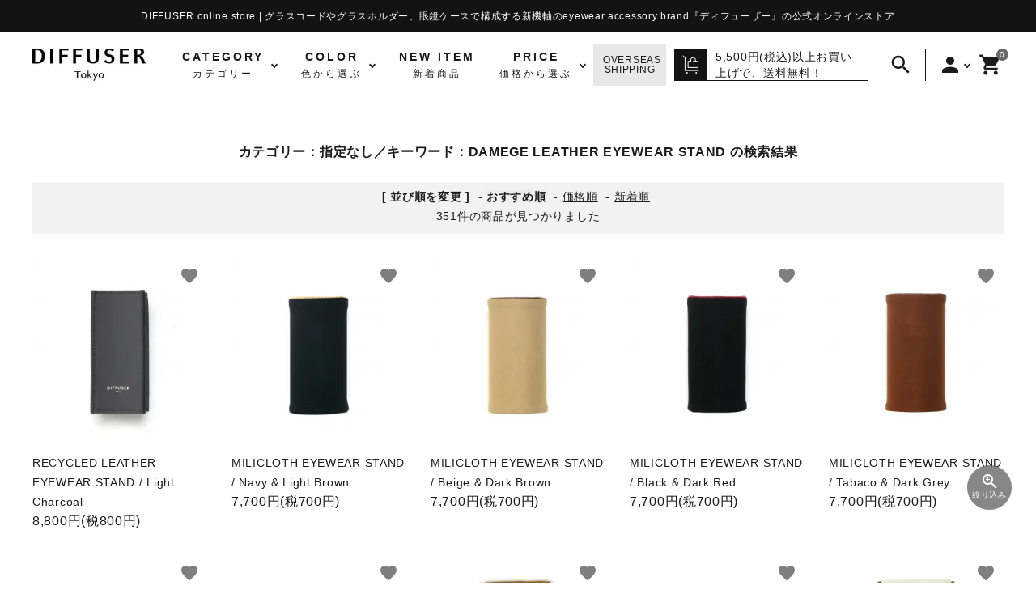

--- FILE ---
content_type: text/html; charset=EUC-JP
request_url: https://diffuser-tokyo-store.com/?mode=srh&keyword=DAMEGE+LEATHER+EYEWEAR+STAND
body_size: 17968
content:
<!DOCTYPE html PUBLIC "-//W3C//DTD XHTML 1.0 Transitional//EN" "http://www.w3.org/TR/xhtml1/DTD/xhtml1-transitional.dtd">
<html xmlns:og="http://ogp.me/ns#" xmlns:fb="http://www.facebook.com/2008/fbml" xmlns:mixi="http://mixi-platform.com/ns#" xmlns="http://www.w3.org/1999/xhtml" xml:lang="ja" lang="ja" dir="ltr">
<head>
<meta http-equiv="content-type" content="text/html; charset=euc-jp" />
<meta http-equiv="X-UA-Compatible" content="IE=edge,chrome=1" />
<title>商品検索 - DIFFUSER online store</title>
<meta name="Keywords" content="商品検索," />
<meta name="Description" content="アイウエア アクセサリーブランドDIFFUSER(ディフューザー)は、現代的なデザインを取り入れた新機軸の眼鏡小物ブランドです。ファッションとして既存の枠にとらわれない商品を通し、新しい価値を皆様へご提案致します。男女問わず楽しめるデザインですので、大切な人への贈り物としてもお役に立つものとなれば嬉しく思います。" />
<meta name="Author" content=" Joy every time Inc. " />
<meta name="Copyright" content="GMOペパボ" />
<meta http-equiv="content-style-type" content="text/css" />
<meta http-equiv="content-script-type" content="text/javascript" />
<link rel="stylesheet" href="https://img13.shop-pro.jp/PA01275/947/css/9/index.css?cmsp_timestamp=20260109094717" type="text/css" />
<link rel="stylesheet" href="https://img13.shop-pro.jp/PA01275/947/css/9/product_srh.css?cmsp_timestamp=20260109094717" type="text/css" />

<link rel="alternate" type="application/rss+xml" title="rss" href="https://diffuser-tokyo-store.com/?mode=rss" />
<link rel="alternate" media="handheld" type="text/html" href="https://diffuser-tokyo-store.com/?mode=srh&keyword=DAMEGE+LEATHER+EYEWEAR+STAND" />
<script type="text/javascript" src="//ajax.googleapis.com/ajax/libs/jquery/1.7.2/jquery.min.js" ></script>
<meta property="og:title" content="商品検索 - DIFFUSER online store" />
<meta property="og:description" content="アイウエア アクセサリーブランドDIFFUSER(ディフューザー)は、現代的なデザインを取り入れた新機軸の眼鏡小物ブランドです。ファッションとして既存の枠にとらわれない商品を通し、新しい価値を皆様へご提案致します。男女問わず楽しめるデザインですので、大切な人への贈り物としてもお役に立つものとなれば嬉しく思います。" />
<meta property="og:url" content="https://diffuser-tokyo-store.com?mode=srh&keyword=DAMEGE+LEATHER+EYEWEAR+STAND" />
<meta property="og:site_name" content="DIFFUSER online store" />
<meta name="facebook-domain-verification" content="ib3kqreo9wguej4pblonf4d1h3pkxj" />

<script>
  (function(i,s,o,g,r,a,m){i['GoogleAnalyticsObject']=r;i[r]=i[r]||function(){
  (i[r].q=i[r].q||[]).push(arguments)},i[r].l=1*new Date();a=s.createElement(o),
  m=s.getElementsByTagName(o)[0];a.async=1;a.src=g;m.parentNode.insertBefore(a,m)
  })(window,document,'script','//www.google-analytics.com/analytics.js','ga');

  ga('create', 'UA-49715753-1', 'shop-pro.jp');
  ga('send', 'pageview');

</script>

<!-- Global site tag (gtag.js) - Google Ads: 802144854 -->
<script async src="https://www.googletagmanager.com/gtag/js?id=AW-802144854"></script>
<script>
  window.dataLayer = window.dataLayer || [];
  function gtag(){dataLayer.push(arguments);}
  gtag('js', new Date());

  gtag('config', 'AW-802144854');
</script>


<!-- User Heat Tag -->
<script type="text/javascript">
(function(add, cla){window['UserHeatTag']=cla;window[cla]=window[cla]||function(){(window[cla].q=window[cla].q||[]).push(arguments)},window[cla].l=1*new Date();var ul=document.createElement('script');var tag = document.getElementsByTagName('script')[0];ul.async=1;ul.src=add;tag.parentNode.insertBefore(ul,tag);})('//uh.nakanohito.jp/uhj2/uh.js', '_uhtracker');_uhtracker({id:'uhH7HLf2HT'});
</script>
<!-- End User Heat Tag -->
<!-- AdSIST Tool --><!-- Facebook Pixel Code -->
<script nonce="GAXttAdz">
!function(f,b,e,v,n,t,s){if(f.fbq)return;n=f.fbq=function(){n.callMethod?
n.callMethod.apply(n,arguments):n.queue.push(arguments)};if(!f._fbq)f._fbq=n;
n.push=n;n.loaded=!0;n.version='2.0';n.queue=[];t=b.createElement(e);t.async=!0;
t.src=v;s=b.getElementsByTagName(e)[0];s.parentNode.insertBefore(t,s)}(window,
document,'script','https://connect.facebook.net/en_US/fbevents.js');

fbq('init', '706581666925033');
fbq('track', "PageView");</script>
<noscript><img height="1" width="1" style="display:none"
src="https://www.facebook.com/tr?id=706581666925033&ev=PageView&noscript=1"
/></noscript>
<!-- End Facebook Pixel Code --><!-- Start Facebook Pixel EventCode AdSIST DYNAMIC --><script type="text/javascript">
  var productID = getParam('pid')
  function getParam(name, url) {
    if (!url) url = window.location.href;
    name = name.replace(/[\[\]]/g, "\$&");
    var regex = new RegExp("[?&]" + name + "(=([^&#]*)|&|#|$)"),
        results = regex.exec(url);
    if (!results) return null;
    if (!results[2]) return '';
    return decodeURIComponent(results[2].replace(/\+/g, " "));
  }
  fbq('track', 'ViewContent', {
    content_ids: productID,
    content_type: 'product',
  });
</script>
<!-- End Facebook Pixel EventCode AdSIST DYNAMIC -->
<!-- AdSIST YDN sitegeneraltag -->
<script async src="https://s.yimg.jp/images/listing/tool/cv/ytag.js"></script>
<script>
window.yjDataLayer = window.yjDataLayer || [];
function ytag() { yjDataLayer.push(arguments); }
ytag({"type":"ycl_cookie", "config":{"ycl_use_non_cookie_storage":true}});  
</script>
<!--End AdSIST YDN sitegeneraltag -->
<!-- AdSIST YDN Retargeting -->
<script type="text/javascript" language="javascript">
/* <![CDATA[ */
var yahoo_retargeting_id = "BG5GJ084VN";
var yahoo_retargeting_label = "";
var yahoo_retargeting_page_type = "detail";
var yahoo_retargeting_items = [{item_id: "<{ $product.id }>", category_id: "", price: "", quantity: ""}];
/* ]]> */
</script>
<script type="text/javascript" language="javascript" src="https://b92.yahoo.co.jp/js/s_retargeting.js"></script>
<!--End AdSIST YDN Retargeting -->

<!-- AdSIST Tool --><!-- Facebook Pixel Code -->
<script nonce="cFl9SfFe">
!function(f,b,e,v,n,t,s){if(f.fbq)return;n=f.fbq=function(){n.callMethod?
n.callMethod.apply(n,arguments):n.queue.push(arguments)};if(!f._fbq)f._fbq=n;
n.push=n;n.loaded=!0;n.version='2.0';n.queue=[];t=b.createElement(e);t.async=!0;
t.src=v;s=b.getElementsByTagName(e)[0];s.parentNode.insertBefore(t,s)}(window,
document,'script','https://connect.facebook.net/en_US/fbevents.js');

fbq('init', '706581666925033');
fbq('track', "PageView");</script>
<noscript><img height="1" width="1" style="display:none"
src="https://www.facebook.com/tr?id=706581666925033&ev=PageView&noscript=1"
/></noscript>
<!-- End Facebook Pixel Code --><!-- Start Facebook Pixel EventCode AdSIST DYNAMIC --><script type="text/javascript">
  var productID = getParam('pid')
  function getParam(name, url) {
    if (!url) url = window.location.href;
    name = name.replace(/[\[\]]/g, "\$&");
    var regex = new RegExp("[?&]" + name + "(=([^&#]*)|&|#|$)"),
        results = regex.exec(url);
    if (!results) return null;
    if (!results[2]) return '';
    return decodeURIComponent(results[2].replace(/\+/g, " "));
  }
  fbq('track', 'ViewContent', {
    content_ids: productID,
    content_type: 'product',
  });
</script>
<!-- End Facebook Pixel EventCode AdSIST DYNAMIC -->

<!-- AdSIST Tool --><!-- Facebook Pixel Code -->
<script nonce="VKknkZGq">
!function(f,b,e,v,n,t,s){if(f.fbq)return;n=f.fbq=function(){n.callMethod?
n.callMethod.apply(n,arguments):n.queue.push(arguments)};if(!f._fbq)f._fbq=n;
n.push=n;n.loaded=!0;n.version='2.0';n.queue=[];t=b.createElement(e);t.async=!0;
t.src=v;s=b.getElementsByTagName(e)[0];s.parentNode.insertBefore(t,s)}(window,
document,'script','https://connect.facebook.net/en_US/fbevents.js');

fbq('init', '275483164500054');
fbq('track', "PageView");</script>
<noscript><img height="1" width="1" style="display:none"
src="https://www.facebook.com/tr?id=275483164500054&ev=PageView&noscript=1"
/></noscript>
<!-- End Facebook Pixel Code --><!-- Start Facebook Pixel EventCode AdSIST DYNAMIC --><script type="text/javascript">
  var productID = getParam('pid')
  function getParam(name, url) {
    if (!url) url = window.location.href;
    name = name.replace(/[\[\]]/g, "\$&");
    var regex = new RegExp("[?&]" + name + "(=([^&#]*)|&|#|$)"),
        results = regex.exec(url);
    if (!results) return null;
    if (!results[2]) return '';
    return decodeURIComponent(results[2].replace(/\+/g, " "));
  }
  fbq('track', 'ViewContent', {
    content_ids: productID,
    content_type: 'product',
  });
</script>
<!-- End Facebook Pixel EventCode AdSIST DYNAMIC -->

    <!-- AdSIST YDN sitegeneraltag -->
    <script async src="https://s.yimg.jp/images/listing/tool/cv/ytag.js"></script>
    <script>
        window.yjDataLayer = window.yjDataLayer || [];
        function ytag() { yjDataLayer.push(arguments); }
        ytag({"type":"ycl_cookie"});
    </script>
    <!--End AdSIST YDN sitegeneraltag -->
    <!-- AdSIST YDN Retargeting -->
    <script type="text/javascript" language="javascript">
      /* <![CDATA[ */
      const yahoo_retargeting_id = "NNASBLBNEA";
      const yahoo_retargeting_label = "";
      let yahoo_retargeting_page_type = "";
      let yahoo_retargeting_items = [
        { item_id: "", category_id: "", price: "", quantity: "" }
      ];

      function getProductInfo() {
        let product = Colorme["product"];
        let y_page_type_aliases = {
          "top": "home",
          "product_list": "category",
          "product_srh": "search",
          "product": "detail"
        };

        if (y_page_type_aliases[Colorme["page"]]) {
          yahoo_retargeting_page_type = y_page_type_aliases[Colorme["page"]];
        }

        if (product) {
          yahoo_retargeting_items[0]["item_id"] = product["id"];
          yahoo_retargeting_items[0]["category_id"] = product["category"]["id_big"];
          yahoo_retargeting_items[0]["price"] = product["sales_price_including_tax"];
          yahoo_retargeting_items[0]["quantity"] = product["stock_num"];
        }

        let script = document.createElement("script");
        script.src = "https://b92.yahoo.co.jp/js/s_retargeting.js";
        document.head.appendChild(script);
      }

      window.onload = getProductInfo;
      /* ]]> */
    </script>
<!--End AdSIST YDN Retargeting -->

<!-- AdSIST Tool -->
<!-- Global site tag (gtag.js) - Google Ads: 10799469950 -->
<script async src="https://www.googletagmanager.com/gtag/js?id=AW-10799469950"></script>
<script>
  window.dataLayer = window.dataLayer || [];
  function gtag(){dataLayer.push(arguments);}
  gtag('js', new Date());

  gtag('config', 'AW-10799469950');
</script>
<script>
    window.addEventListener('load', function() {
        const colorme = Colorme;
        switch (colorme.page) {
            case 'product':
                gtag('event', 'page_view', {
                    'send_to': 'AW-10799469950',
                    'value': colorme.product.sales_price,
                    'items': [{
                        'id': colorme.product.id.toString(),
                        'google_business_vertical': 'retail'
                    }],
                    'ecomm_pagetype': 'product',
                    'ecomm_prodid': colorme.product.id,
                });
                break;
            default:
                break;
        }
     }, false);
</script>
<!-- AdSIST Tool End -->
<meta name="facebook-domain-verification" content="tlp5ce0r6yc43d5i2szhmtlrgg2ipe" />
<!-- Meta Pixel Code --> <script> !function(f,b,e,v,n,t,s) {if(f.fbq)return;n=f.fbq=function(){n.callMethod? n.callMethod.apply(n,arguments):n.queue.push(arguments)}; if(!f._fbq)f._fbq=n;n.push=n;n.loaded=!0;n.version='2.0'; n.queue=[];t=b.createElement(e);t.async=!0; t.src=v;s=b.getElementsByTagName(e)[0]; s.parentNode.insertBefore(t,s)}(window, document,'script', 'https://connect.facebook.net/en_US/fbevents.js'); fbq('init', '625615058512142'); fbq('track', 'PageView'); </script> <noscript><img height="1" width="1" style="display:none" src="https://www.facebook.com/tr?id=625615058512142&ev=PageView&noscript=1" /></noscript> <!-- End Meta Pixel Code -->
<script>
  var Colorme = {"page":"product_srh","shop":{"account_id":"PA01275947","title":"DIFFUSER online store"},"basket":{"total_price":0,"items":[]},"customer":{"id":null}};

  (function() {
    function insertScriptTags() {
      var scriptTagDetails = [];
      var entry = document.getElementsByTagName('script')[0];

      scriptTagDetails.forEach(function(tagDetail) {
        var script = document.createElement('script');

        script.type = 'text/javascript';
        script.src = tagDetail.src;
        script.async = true;

        if( tagDetail.integrity ) {
          script.integrity = tagDetail.integrity;
          script.setAttribute('crossorigin', 'anonymous');
        }

        entry.parentNode.insertBefore(script, entry);
      })
    }

    window.addEventListener('load', insertScriptTags, false);
  })();
</script>

<script async src="https://www.googletagmanager.com/gtag/js?id=G-LH0W5RNHGY"></script>
<script>
  window.dataLayer = window.dataLayer || [];
  function gtag(){dataLayer.push(arguments);}
  gtag('js', new Date());
  
      gtag('config', 'G-LH0W5RNHGY', (function() {
      var config = {};
      if (Colorme && Colorme.customer && Colorme.customer.id != null) {
        config.user_id = Colorme.customer.id;
      }
      return config;
    })());
  
  </script></head>
<body>
<meta name="colorme-acc-payload" content="?st=1&pt=10030&ut=0&at=PA01275947&v=20260119042524&re=&cn=2586de53aad5afdd7faa002edce56792" width="1" height="1" alt="" /><script>!function(){"use strict";Array.prototype.slice.call(document.getElementsByTagName("script")).filter((function(t){return t.src&&t.src.match(new RegExp("dist/acc-track.js$"))})).forEach((function(t){return document.body.removeChild(t)})),function t(c){var r=arguments.length>1&&void 0!==arguments[1]?arguments[1]:0;if(!(r>=c.length)){var e=document.createElement("script");e.onerror=function(){return t(c,r+1)},e.src="https://"+c[r]+"/dist/acc-track.js?rev=3",document.body.appendChild(e)}}(["acclog001.shop-pro.jp","acclog002.shop-pro.jp"])}();</script><link rel="stylesheet" type="text/css" href="https://cdnjs.cloudflare.com/ajax/libs/slick-carousel/1.8.1/slick-theme.min.css"/>
<link rel="stylesheet" type="text/css" href="https://cdnjs.cloudflare.com/ajax/libs/slick-carousel/1.8.1/slick.min.css"/>


<link rel="stylesheet" type="text/css" href="https://file001.shop-pro.jp/PA01275/947/css/main.css"/>


<link href="https://fonts.googleapis.com/icon?family=Material+Icons" rel="stylesheet">
<link rel="stylesheet" href="https://use.fontawesome.com/releases/v5.5.0/css/all.css">
<script src="https://cdnjs.cloudflare.com/ajax/libs/slick-carousel/1.8.1/slick.min.js"></script>


<header id="hdr" class="hdr--typeE">
  <div class="hdrTop">
    <div class="hdrInner">
      <p class="hdrInfo">
        DIFFUSER online store | グラスコードやグラスホルダー、眼鏡ケースで構成する新機軸のeyewear accessory brand『ディフューザー』の公式オンラインストア
      </p>

    </div>
  </div>
  <div class="hdrMiddle hdrMiddle--logoLeft hdrFixed">
    <div class="hdrInner">
      <div class="hdrMiddle__left">
        <h1 id="hdrLogo"><a href="/"><img class="gNav__listIcon" src="https://img13.shop-pro.jp/PA01275/947/etc/jo_logo.jpg" alt="DIFFUSER Tokyo"></a></h1>
      </div>
      <div class="hdrMiddle__middle">
        <nav class="gNav gNav--typeB">
          <ul>
            <li class="hasChildren">
              <a href="#"><span><strong>CATEGORY</strong>カテゴリー</span></a>
              <div class="megaMenu">
                <ul class="megaMenu__inner row">
                  <li class="col-3">
                    <a href="/?mode=cate&cbid=2697983&csid=0&sort=n" class="iconButton">
                      <span><img src="https://img13.shop-pro.jp/PA01275/947/etc/res-cateico1.png" class="bnr" alt="グラスコード"></span>
                      <span>GLASS CORD　　　　　グラスコード</span>
                    </a>
                  </li>
                  <li class="col-3">
                    <a href="/?mode=cate&cbid=2697987&csid=0&sort=n" class="iconButton">
                      <span><img src="https://img13.shop-pro.jp/PA01275/947/etc/res-cateico2.png" class="bnr" alt="ブレスコード"></span>
                      <span>BRACECORD　　　　　ブレスコード</span>
                    </a>
                  </li>
                  <li class="col-3">
                    <a href="/?mode=cate&cbid=2697982&csid=0&sort=n" class="iconButton">
                      <span><img src="https://img13.shop-pro.jp/PA01275/947/etc/res-cateico3_1.png" class="bnr" alt="眼鏡ケース"></span>
                      <span>EYEWEAR CASE　　　　　眼鏡ケース</span>
                    </a>
                  </li>
                  <li class="col-3">
                    <a href="/?mode=cate&cbid=2697984&csid=0&sort=n" class="iconButton">
                      <span><img src="https://img13.shop-pro.jp/PA01275/947/etc/res-cateico4.png" class="bnr" alt="グラスホルダー"></span>
                      <psan>GLASS HOLDER　　　　　グラスホルダー</psan>
                    </a>
                  </li>
                  <li class="col-3">
                    <a href="/?mode=cate&cbid=2697986&csid=0&sort=n" class="iconButton">
                      <span><img src="https://img13.shop-pro.jp/PA01275/947/etc/res-cateico5.png" class="bnr" alt="シルバーアクセサリー"></span>
                      <span>SILVER ACCESSORIES　　　　　シルバーアクセサリー</span>
                    </a>
                  </li>
                  <li class="col-3">
                    <a href="/?mode=cate&cbid=2108398&csid=0&sort=n" class="iconButton">
                      <span><img src="https://img13.shop-pro.jp/PA01275/947/etc/res-cateico6.png" class="bnr" alt="眼鏡スタンド"></span>
                      <span>EYEWEAR STAND　　　　　眼鏡スタンド</span>
                    </a>
                  </li>
                  <li class="col-3">
                    <a href="/?mode=cate&cbid=2697989&csid=0&sort=n" class="iconButton">
                      <span><img src="https://img13.shop-pro.jp/PA01275/947/etc/res-cateico7.png" class="bnr" alt="メンテナンスグッズ"></span>
                      <span>MEINTENANCE GOODS　　　　　メンテナンスグッズ</span>
                    </a>
                  </li>
                  <li class="col-3">
                    <a href="/?mode=cate&cbid=2697990&csid=0&sort=n" class="iconButton">
                      <span><img src="https://img13.shop-pro.jp/PA01275/947/etc/res-cateico8.png" class="bnr" alt="小物"></span>
                      <span>SMALL GOODS　　　　　小物</span>
                    </a>
                  </li>
                </ul>
              </div>
            </li>
            <li class="hasChildren">
              <a href="/?mode=grp&gid=2530488"><span><strong>COLOR</strong>色から選ぶ</span></a>
              <div class="megaMenu">
                <ul class="megaMenu__inner row">
                  <li class="col-3">
                    <a href="?mode=grp&gid=2530489&sort=n" class="iconButton">
                      <span><img src="https://img13.shop-pro.jp/PA01275/947/etc/res-colorico1.png" class="bnr" alt="ブラック"></span>
                      <span>BLACK　　　　　　　　　　ブラック</span>
                    </a>
                  </li>
                  <li class="col-3">
                    <a href="?mode=grp&gid=2530490&sort=n" class="iconButton">
                      <span><img src="https://img13.shop-pro.jp/PA01275/947/etc/res-colorico2.png" class="bnr" alt="ブラウン"></span>
                      <span>BROWN　　　　　　　　　　ブラウン</span>
                    </a>
                  </li>
                  <li class="col-3">
                    <a href="?mode=grp&gid=2530491&sort=n" class="iconButton">
                      <span><img src="https://img13.shop-pro.jp/PA01275/947/etc/res-colorico3.png" class="bnr" alt="レッド"></span>
                      <span>RED　　　　　　　　　　レッド</span>
                    </a>
                  </li>
                  <li class="col-3">
                    <a href="?mode=grp&gid=2530492&sort=n" class="iconButton">
                      <span><img src="https://img13.shop-pro.jp/PA01275/947/etc/res-colorico4.png" class="bnr" alt="ブルー"></span>
                      <span>BLUE　　　　　　　　　　ブルー</span>
                    </a>
                  </li>
                  <li class="col-3">
                    <a href="?mode=grp&gid=2530493&sort=n" class="iconButton">
                      <span><img src="https://img13.shop-pro.jp/PA01275/947/etc/res-colorico5.png" class="bnr" alt="グリーン"></span>
                      <span>GREEN　　　　　　　　　　グリーン</span>
                    </a>
                  </li>
                  <li class="col-3">
                    <a href="?mode=grp&gid=2530494&sort=n" class="iconButton">
                      <span><img src="https://img13.shop-pro.jp/PA01275/947/etc/res-colorico6.png" class="bnr" alt="パープル"></span>
                      <span>PURPLE　　　　　　　　　　パープル</span>
                    </a>
                  </li>
                  <li class="col-3">
                    <a href="?mode=grp&gid=2530495&sort=n" class="iconButton">
                      <span><img src="https://img13.shop-pro.jp/PA01275/947/etc/res-colorico7.png" class="bnr" alt="ピンク"></span>
                      <span>PINK　　　　　　　　　　ピンク</span>
                    </a>
                  </li>
                  <li class="col-3">
                    <a href="?mode=grp&gid=2530497&sort=n" class="iconButton">
                      <span><img src="https://img13.shop-pro.jp/PA01275/947/etc/res-colorico8.png" class="bnr" alt="イエロー"></span>
                      <span>YELLOW　　　　　　　　　　イエロー</span>
                    </a>
                  </li>
                  <li class="col-3">
                    <a href="?mode=grp&gid=2530498&sort=n" class="iconButton">
                      <span><img src="https://img13.shop-pro.jp/PA01275/947/etc/res-colorico9.png" class="bnr" alt="ホワイト"></span>
                      <span>WHITE　　　　　　　　　　ホワイト</span>
                    </a>
                  </li>
                  <li class="col-3">
                    <a href="?mode=grp&gid=2530502&sort=n" class="iconButton">
                      <span><img src="https://img13.shop-pro.jp/PA01275/947/etc/res-colorico10.png" class="bnr" alt="オレンジ"></span>
                      <span>ORANGE　　　　　　　　　　オレンジ</span>
                    </a>
                  </li>
                </ul>
              </div>
            </li>
            <li>
              <a href="/?mode=grp&gid=1366707&sort=n"><span><strong>NEW ITEM</strong>新着商品</span></a>
              <!-- <div class="megaMenu">
                <ul class="megaMenu__inner row">
                  <li class="col-3"><a href="#" class="megaMenu__button">カテゴリー</a></li>
                  <li class="col-3"><a href="#" class="megaMenu__button">カテゴリー</a></li>
                  <li class="col-3"><a href="#" class="megaMenu__button">カテゴリー</a></li>
                  <li class="col-3"><a href="#" class="megaMenu__button">カテゴリー</a></li>
                  <li class="col-3"><a href="#" class="megaMenu__button">カテゴリー</a></li>
                  <li class="col-3"><a href="#" class="megaMenu__button">カテゴリー</a></li>
                  <li class="col-3"><a href="#" class="megaMenu__button">カテゴリー</a></li>
                  <li class="col-3"><a href="#" class="megaMenu__button">カテゴリー</a></li>
                </ul>
              </div> -->
            </li>
            <li class="hasChildren">
              <a href="/?mode=grp&gid=2530476&sort=n"><span><strong>PRICE</strong>価格から選ぶ</span></a>
              <div class="megaMenu">
                <ul class="megaMenu__inner row">
                  <li class="col-3"><a href="/?mode=grp&gid=2530479&sort=n" class="megaMenu__button">0-5,000円(JPY)</a></li>
                  <li class="col-3"><a href="/?mode=grp&gid=2530481&sort=n" class="megaMenu__button">5,000-10,000円(JPY)</a></li>
                  <li class="col-3"><a href="/?mode=grp&gid=2530482&sort=n" class="megaMenu__button">10,000-15,000円(JPY)</a></li>
                  <li class="col-3"><a href="/?mode=grp&gid=2530483&sort=n" class="megaMenu__button">15,000-20,000円(JPY)</a></li>
                  <li class="col-3"><a href="/?mode=grp&gid=2530484&sort=n" class="megaMenu__button">20,000円(JPY)-</a></li>
                </ul>
              </div>
            </li>
          </ul>
        </nav>

        <nav class="hdrMiddle_nav">
          <a href="https://diffuser-tokyo-store.com/apps/note/?p=140">OVERSEAS SHIPPING
          </a>
          <span class="iconButton--square">
            <span><img src="https://img13.shop-pro.jp/PA01275/947/etc/jo_ic01.jpg" class="bnr" alt="5,500円(税込)以上お買い上げで、送料無料！"></span>
            <span>5,500円(税込)以上お買い上げで、送料無料！</span>
          </span>
        </nav>
      </div>
      <div class="hdrMiddle__right">
        <nav class="iconNav">
          <ul>
            <li class="hdrSearch--toggle">
              <span><i class="material-icons">search</i></span>
              <div class="hdrSearch__wrap">
                <form action="https://diffuser-tokyo-store.com/" class="searchForm searchFormA" role="search" method="get">
                  <div class="searchForm__inner">
                    <input type="hidden" name="mode" value="srh">
                    <input type="text" value="" name="keyword" id="s" placeholder="キーワードで検索する">
                    <button type="submit" class="searchForm__submit"><i class="gNav__listIcon material-icons">search</i></button>
                  </div>
                </form>

                <div class="sds__hotword">
                  <h3 class="sideTitle">よく検索されるキーワード</h3>
                  <ul>
                    <li><a href="https://diffuser-tokyo-store.com/?mode=grp&gid=2810497&sort=n">BEST SELLER</a></li>
                    <li><a href="https://diffuser-tokyo-store.com/?mode=grp&gid=2810496&sort=n">FASHION</a></li>
                    <li><a href="https://diffuser-tokyo-store.com/?mode=grp&gid=2810505&sort=n">HIGH END</a></li>
                    <li><a href="https://diffuser-tokyo-store.com/?mode=grp&gid=2810326&sort=n">GIFT</a></li>
                  </ul>
                </div>
                <ul class="keywordRanking">
                  <li><a href="">人気キーワード1</a></li>
                  <li><a href="">人気キーワード2</a></li>
                  <li><a href="">人気キーワード3</a></li>
                  <li><a href="">人気キーワード4</a></li>
                  <li><a href="">人気キーワード5</a></li>
                </ul>
              </div>
            </li>
                        <li class="hasChildren">
              <a href="" class=""><i class="material-icons">person</i></a>
              <ul class="">
                                                      <li><a href="https://diffuser-tokyo-store.com/?mode=login&shop_back_url=https%3A%2F%2Fdiffuser-tokyo-store.com%2F">ログイン</a></li>
                    <li><a href="https://diffuser-tokyo-store.com/customer/signup/new">会員登録</a></li>
                                                </ul>
            </li>
            <li><a href="https://diffuser-tokyo-store.com/cart/proxy/basket?shop_id=PA01275947&shop_domain=diffuser-tokyo-store.com" class="iconNav__cart"><span class="cartAmount">0</span><i class="material-icons">shopping_cart</i></a></li>
          </ul>
        </nav>

      </div>

    </div>
  </div>
</header>




<div id="container" class="clearfix">



    <div id="main">
      <div class="prd_lst_block container_section">
  <h1 class="searchTitle">カテゴリー：指定なし／キーワード：DAMEGE LEATHER EYEWEAR STAND&nbsp;の検索結果</h1>

      
    <div class="sort">
      <strong>[&nbsp;並び順を変更&nbsp;]</strong> -
              <span style="font-weight: bolder;">おすすめ順</span> -
      
              <a href="?mode=srh&keyword=DAMEGE%20LEATHER%20EYEWEAR%20STAND&sort=p">価格順</a> -
      
              <a href="?mode=srh&keyword=DAMEGE%20LEATHER%20EYEWEAR%20STAND&sort=n">新着順</a>
          </div>
    
    <p class="pager searchResult">
      351件の商品が見つかりました
    </p>

    <ul id="category" class="itemList itemList--typeA itemList--5">
          <li class="itemList__unit">
        <a href="?pid=188553661" class="itemWrap">
          
          <span class="itemImg">
                      <img alt="RECYCLED LEATHER EYEWEAR STAND / Light Charcoalの商品画像" src="https://img13.shop-pro.jp/PA01275/947/product/188553661_th.jpg?cmsp_timestamp=20250918184153" />
                            </span>

          
          <p class="itemName">RECYCLED LEATHER EYEWEAR STAND / Light Charcoal</p>

          
                      <p class="itemPrice">8,800円(税800円)</p>
                    
        </a>
				      <div class="fav-item">
        <button type="button"  data-favorite-button-selector="DOMSelector" data-product-id="188553661" data-added-class="is-added">
          <span class="material-icons">favorite</span>
        </button>
      </div>
      </li>
            <li class="itemList__unit">
        <a href="?pid=182897159" class="itemWrap">
          
          <span class="itemImg">
                      <img alt="MILICLOTH EYEWEAR STAND / Navy & Light Brownの商品画像" src="https://img13.shop-pro.jp/PA01275/947/product/182897159_th.jpg?cmsp_timestamp=20241003101133" />
                            </span>

          
          <p class="itemName">MILICLOTH EYEWEAR STAND / Navy & Light Brown</p>

          
                      <p class="itemPrice">7,700円(税700円)</p>
                    
        </a>
				      <div class="fav-item">
        <button type="button"  data-favorite-button-selector="DOMSelector" data-product-id="182897159" data-added-class="is-added">
          <span class="material-icons">favorite</span>
        </button>
      </div>
      </li>
            <li class="itemList__unit">
        <a href="?pid=182897170" class="itemWrap">
          
          <span class="itemImg">
                      <img alt="MILICLOTH EYEWEAR STAND / Beige & Dark Brownの商品画像" src="https://img13.shop-pro.jp/PA01275/947/product/182897170_th.jpg?cmsp_timestamp=20241003101301" />
                            </span>

          
          <p class="itemName">MILICLOTH EYEWEAR STAND / Beige & Dark Brown</p>

          
                      <p class="itemPrice">7,700円(税700円)</p>
                    
        </a>
				      <div class="fav-item">
        <button type="button"  data-favorite-button-selector="DOMSelector" data-product-id="182897170" data-added-class="is-added">
          <span class="material-icons">favorite</span>
        </button>
      </div>
      </li>
            <li class="itemList__unit">
        <a href="?pid=182897152" class="itemWrap">
          
          <span class="itemImg">
                      <img alt="MILICLOTH EYEWEAR STAND / Black & Dark Redの商品画像" src="https://img13.shop-pro.jp/PA01275/947/product/182897152_th.jpg?cmsp_timestamp=20241003100947" />
                            </span>

          
          <p class="itemName">MILICLOTH EYEWEAR STAND / Black & Dark Red</p>

          
                      <p class="itemPrice">7,700円(税700円)</p>
                    
        </a>
				      <div class="fav-item">
        <button type="button"  data-favorite-button-selector="DOMSelector" data-product-id="182897152" data-added-class="is-added">
          <span class="material-icons">favorite</span>
        </button>
      </div>
      </li>
            <li class="itemList__unit">
        <a href="?pid=182897185" class="itemWrap">
          
          <span class="itemImg">
                      <img alt="MILICLOTH EYEWEAR STAND / Tabaco & Dark Greyの商品画像" src="https://img13.shop-pro.jp/PA01275/947/product/182897185_th.jpg?cmsp_timestamp=20241003101458" />
                            </span>

          
          <p class="itemName">MILICLOTH EYEWEAR STAND / Tabaco & Dark Grey</p>

          
                      <p class="itemPrice">7,700円(税700円)</p>
                    
        </a>
				      <div class="fav-item">
        <button type="button"  data-favorite-button-selector="DOMSelector" data-product-id="182897185" data-added-class="is-added">
          <span class="material-icons">favorite</span>
        </button>
      </div>
      </li>
            <li class="itemList__unit">
        <a href="?pid=138062317" class="itemWrap">
          
          <span class="itemImg">
                      <img alt="OIL LEATHER EYEWEAR CASE / Dark Green & Pinkの商品画像" src="https://img13.shop-pro.jp/PA01275/947/product/138062317_th.jpg?cmsp_timestamp=20230707171428" />
                            </span>

          
          <p class="itemName">OIL LEATHER EYEWEAR CASE / Dark Green & Pink</p>

          
                      <p class="itemPrice">9,900円(税900円)</p>
                    
        </a>
				      <div class="fav-item">
        <button type="button"  data-favorite-button-selector="DOMSelector" data-product-id="138062317" data-added-class="is-added">
          <span class="material-icons">favorite</span>
        </button>
      </div>
      </li>
            <li class="itemList__unit">
        <a href="?pid=138062350" class="itemWrap">
          
          <span class="itemImg">
                      <img alt="OIL LEATHER EYEWEAR CASE / Green & Dark Brownの商品画像" src="https://img13.shop-pro.jp/PA01275/947/product/138062350_th.jpg?cmsp_timestamp=20230707171511" />
                            </span>

          
          <p class="itemName">OIL LEATHER EYEWEAR CASE / Green & Dark Brown</p>

          
                      <p class="itemPrice">9,900円(税900円)</p>
                    
        </a>
				      <div class="fav-item">
        <button type="button"  data-favorite-button-selector="DOMSelector" data-product-id="138062350" data-added-class="is-added">
          <span class="material-icons">favorite</span>
        </button>
      </div>
      </li>
            <li class="itemList__unit">
        <a href="?pid=143538137" class="itemWrap">
          
          <span class="itemImg">
                      <img alt="STRIPE CANVAS SOFT EYEWEAR CASE / Dark Brown & Dark Brown Leatherの商品画像" src="https://img13.shop-pro.jp/PA01275/947/product/143538137_th.jpg?cmsp_timestamp=20230523170203" />
                            </span>

          
          <p class="itemName">STRIPE CANVAS SOFT EYEWEAR CASE / Dark Brown & Dark Brown Leather</p>

          
                      <p class="itemPrice">6,930円(税630円)</p>
                    
        </a>
				      <div class="fav-item">
        <button type="button"  data-favorite-button-selector="DOMSelector" data-product-id="143538137" data-added-class="is-added">
          <span class="material-icons">favorite</span>
        </button>
      </div>
      </li>
            <li class="itemList__unit">
        <a href="?pid=118041716" class="itemWrap">
          
          <span class="itemImg">
                      <img alt="COTTON CANVAS  SOFT EYEWEAR CASE  / Red & Red Leatherの商品画像" src="https://img13.shop-pro.jp/PA01275/947/product/118041716_th.jpg?cmsp_timestamp=20230523172947" />
                            </span>

          
          <p class="itemName">COTTON CANVAS  SOFT EYEWEAR CASE  / Red & Red Leather</p>

          
                      <p class="itemPrice">5,500円(税500円)</p>
                    
        </a>
				      <div class="fav-item">
        <button type="button"  data-favorite-button-selector="DOMSelector" data-product-id="118041716" data-added-class="is-added">
          <span class="material-icons">favorite</span>
        </button>
      </div>
      </li>
            <li class="itemList__unit">
        <a href="?pid=132076411" class="itemWrap">
          
          <span class="itemImg">
                      <img alt="COTTON CANVAS  SOFT EYEWEAR CASE  / White & Black Leatherの商品画像" src="https://img13.shop-pro.jp/PA01275/947/product/132076411_th.jpg?cmsp_timestamp=20230523173104" />
                            </span>

          
          <p class="itemName">COTTON CANVAS  SOFT EYEWEAR CASE  / White & Black Leather</p>

          
                      <p class="itemPrice">5,500円(税500円)</p>
                    
        </a>
				      <div class="fav-item">
        <button type="button"  data-favorite-button-selector="DOMSelector" data-product-id="132076411" data-added-class="is-added">
          <span class="material-icons">favorite</span>
        </button>
      </div>
      </li>
            <li class="itemList__unit">
        <a href="?pid=138062184" class="itemWrap">
          
          <span class="itemImg">
                      <img alt="OIL LEATHER EYEWEAR CASE / Dark Brown & Dark Greyの商品画像" src="https://img13.shop-pro.jp/PA01275/947/product/138062184_th.jpg?cmsp_timestamp=20230707171317" />
                            </span>

          
          <p class="itemName">OIL LEATHER EYEWEAR CASE / Dark Brown & Dark Grey</p>

          
                      <p class="itemPrice">9,900円(税900円)</p>
                    
        </a>
				      <div class="fav-item">
        <button type="button"  data-favorite-button-selector="DOMSelector" data-product-id="138062184" data-added-class="is-added">
          <span class="material-icons">favorite</span>
        </button>
      </div>
      </li>
            <li class="itemList__unit">
        <a href="?pid=138062213" class="itemWrap">
          
          <span class="itemImg">
                      <img alt="OIL LEATHER EYEWEAR CASE / Red Brown & Brownの商品画像" src="https://img13.shop-pro.jp/PA01275/947/product/138062213_th.jpg?cmsp_timestamp=20230707171404" />
                            </span>

          
          <p class="itemName">OIL LEATHER EYEWEAR CASE / Red Brown & Brown</p>

          
                      <p class="itemPrice">9,900円(税900円)</p>
                    
        </a>
				      <div class="fav-item">
        <button type="button"  data-favorite-button-selector="DOMSelector" data-product-id="138062213" data-added-class="is-added">
          <span class="material-icons">favorite</span>
        </button>
      </div>
      </li>
            <li class="itemList__unit">
        <a href="?pid=138062334" class="itemWrap">
          
          <span class="itemImg">
                      <img alt="OIL LEATHER EYEWEAR CASE / Orange & Mint Greenの商品画像" src="https://img13.shop-pro.jp/PA01275/947/product/138062334_th.jpg?cmsp_timestamp=20230707171449" />
                            </span>

          
          <p class="itemName">OIL LEATHER EYEWEAR CASE / Orange & Mint Green</p>

          
                      <p class="itemPrice">9,900円(税900円)</p>
                    
        </a>
				      <div class="fav-item">
        <button type="button"  data-favorite-button-selector="DOMSelector" data-product-id="138062334" data-added-class="is-added">
          <span class="material-icons">favorite</span>
        </button>
      </div>
      </li>
            <li class="itemList__unit">
        <a href="?pid=169506465" class="itemWrap">
          
          <span class="itemImg">
                      <img alt="MILICLOTH SOFT EYEWEAR CASE / Navy& Black Leatherの商品画像" src="https://img13.shop-pro.jp/PA01275/947/product/169506465_th.jpg?cmsp_timestamp=20220722165105" />
                            </span>

          
          <p class="itemName">MILICLOTH SOFT EYEWEAR CASE / Navy& Black Leather</p>

          
                      <p class="itemPrice">7,700円(税700円)</p>
                    
        </a>
				      <div class="fav-item">
        <button type="button"  data-favorite-button-selector="DOMSelector" data-product-id="169506465" data-added-class="is-added">
          <span class="material-icons">favorite</span>
        </button>
      </div>
      </li>
            <li class="itemList__unit">
        <a href="?pid=171444692" class="itemWrap">
          
          <span class="itemImg">
                      <img alt="CARABINER HOOK EYEWEAR CASE / Black & Black leatherの商品画像" src="https://img13.shop-pro.jp/PA01275/947/product/171444692_th.jpg?cmsp_timestamp=20221207170849" />
                            </span>

          
          <p class="itemName">CARABINER HOOK EYEWEAR CASE / Black & Black leather</p>

          
                      <p class="itemPrice">11,000円(税1,000円)</p>
                    
        </a>
				      <div class="fav-item">
        <button type="button"  data-favorite-button-selector="DOMSelector" data-product-id="171444692" data-added-class="is-added">
          <span class="material-icons">favorite</span>
        </button>
      </div>
      </li>
            <li class="itemList__unit">
        <a href="?pid=171444694" class="itemWrap">
          
          <span class="itemImg">
                      <img alt="CARABINER HOOK EYEWEAR CASE / Navy & Yellow leatherの商品画像" src="https://img13.shop-pro.jp/PA01275/947/product/171444694_th.jpg?cmsp_timestamp=20221207170918" />
                            </span>

          
          <p class="itemName">CARABINER HOOK EYEWEAR CASE / Navy & Yellow leather</p>

          
                      <p class="itemPrice">11,000円(税1,000円)</p>
                    
        </a>
				      <div class="fav-item">
        <button type="button"  data-favorite-button-selector="DOMSelector" data-product-id="171444694" data-added-class="is-added">
          <span class="material-icons">favorite</span>
        </button>
      </div>
      </li>
            <li class="itemList__unit">
        <a href="?pid=171444748" class="itemWrap">
          
          <span class="itemImg">
                      <img alt="CARABINER HOOK EYEWEAR CASE / Olive & Dark Brown leatherの商品画像" src="https://img13.shop-pro.jp/PA01275/947/product/171444748_th.jpg?cmsp_timestamp=20221207170943" />
                            </span>

          
          <p class="itemName">CARABINER HOOK EYEWEAR CASE / Olive & Dark Brown leather</p>

          
                      <p class="itemPrice">11,000円(税1,000円)</p>
                    
        </a>
				      <div class="fav-item">
        <button type="button"  data-favorite-button-selector="DOMSelector" data-product-id="171444748" data-added-class="is-added">
          <span class="material-icons">favorite</span>
        </button>
      </div>
      </li>
            <li class="itemList__unit">
        <a href="?pid=171444749" class="itemWrap">
          
          <span class="itemImg">
                      <img alt="CARABINER HOOK EYEWEAR CASE / Beige & Red leatherの商品画像" src="https://img13.shop-pro.jp/PA01275/947/product/171444749_th.jpg?cmsp_timestamp=20221207171009" />
                            </span>

          
          <p class="itemName">CARABINER HOOK EYEWEAR CASE / Beige & Red leather</p>

          
                      <p class="itemPrice">11,000円(税1,000円)</p>
                    
        </a>
				      <div class="fav-item">
        <button type="button"  data-favorite-button-selector="DOMSelector" data-product-id="171444749" data-added-class="is-added">
          <span class="material-icons">favorite</span>
        </button>
      </div>
      </li>
            <li class="itemList__unit">
        <a href="?pid=173995427" class="itemWrap">
          
          <span class="itemImg">
                      <img alt="HORWEEN LEATHER EYEWEAR CASE 2 / Football & Whiteの商品画像" src="https://img13.shop-pro.jp/PA01275/947/product/173995427_th.jpg?cmsp_timestamp=20230407171434" />
                            </span>

          
          <p class="itemName">HORWEEN LEATHER EYEWEAR CASE 2 / Football & White</p>

          
                      <p class="itemPrice">16,500円(税1,500円)</p>
                    
        </a>
				      <div class="fav-item">
        <button type="button"  data-favorite-button-selector="DOMSelector" data-product-id="173995427" data-added-class="is-added">
          <span class="material-icons">favorite</span>
        </button>
      </div>
      </li>
            <li class="itemList__unit">
        <a href="?pid=182956055" class="itemWrap">
          
          <span class="itemImg">
                      <img alt="WETFORMING LEATHER EYEWEAR CASE 2 / Black & Blackの商品画像" src="https://img13.shop-pro.jp/PA01275/947/product/182956055_th.jpg?cmsp_timestamp=20241007093317" />
                            </span>

          
          <p class="itemName">WETFORMING LEATHER EYEWEAR CASE 2 / Black & Black</p>

          
                      <p class="itemPrice">33,000円(税3,000円)</p>
                    
        </a>
				      <div class="fav-item">
        <button type="button"  data-favorite-button-selector="DOMSelector" data-product-id="182956055" data-added-class="is-added">
          <span class="material-icons">favorite</span>
        </button>
      </div>
      </li>
            <li class="itemList__unit">
        <a href="?pid=182956076" class="itemWrap">
          
          <span class="itemImg">
                      <img alt="WETFORMING LEATHER EYEWEAR CASE 2 / Red & Blackの商品画像" src="https://img13.shop-pro.jp/PA01275/947/product/182956076_th.jpg?cmsp_timestamp=20241007093826" />
                            </span>

          
          <p class="itemName">WETFORMING LEATHER EYEWEAR CASE 2 / Red & Black</p>

          
                      <p class="itemPrice">33,000円(税3,000円)</p>
                    
        </a>
				      <div class="fav-item">
        <button type="button"  data-favorite-button-selector="DOMSelector" data-product-id="182956076" data-added-class="is-added">
          <span class="material-icons">favorite</span>
        </button>
      </div>
      </li>
            <li class="itemList__unit">
        <a href="?pid=182956084" class="itemWrap">
          
          <span class="itemImg">
                      <img alt="WETFORMING LEATHER EYEWEAR CASE 2 / Light Brown & Brownの商品画像" src="https://img13.shop-pro.jp/PA01275/947/product/182956084_th.jpg?cmsp_timestamp=20241007094049" />
                            </span>

          
          <p class="itemName">WETFORMING LEATHER EYEWEAR CASE 2 / Light Brown & Brown</p>

          
                      <p class="itemPrice">33,000円(税3,000円)</p>
                    
        </a>
				      <div class="fav-item">
        <button type="button"  data-favorite-button-selector="DOMSelector" data-product-id="182956084" data-added-class="is-added">
          <span class="material-icons">favorite</span>
        </button>
      </div>
      </li>
            <li class="itemList__unit">
        <a href="?pid=184694929" class="itemWrap">
          
          <span class="itemImg">
                      <img alt="SHRINK LEATHER ROLL EYEWEAR CASE / Black & Beigeの商品画像" src="https://img13.shop-pro.jp/PA01275/947/product/184694929_th.jpg?cmsp_timestamp=20250131143003" />
                            </span>

          
          <p class="itemName">SHRINK LEATHER ROLL EYEWEAR CASE / Black & Beige</p>

          
                      <p class="itemPrice">11,000円(税1,000円)</p>
                    
        </a>
				      <div class="fav-item">
        <button type="button"  data-favorite-button-selector="DOMSelector" data-product-id="184694929" data-added-class="is-added">
          <span class="material-icons">favorite</span>
        </button>
      </div>
      </li>
            <li class="itemList__unit">
        <a href="?pid=184695163" class="itemWrap">
          
          <span class="itemImg">
                      <img alt="SHRINK LEATHER ROLL EYEWEAR CASE / Dark Brown & Brownの商品画像" src="https://img13.shop-pro.jp/PA01275/947/product/184695163_th.jpg?cmsp_timestamp=20250131144658" />
                            </span>

          
          <p class="itemName">SHRINK LEATHER ROLL EYEWEAR CASE / Dark Brown & Brown</p>

          
                      <p class="itemPrice">11,000円(税1,000円)</p>
                    
        </a>
				      <div class="fav-item">
        <button type="button"  data-favorite-button-selector="DOMSelector" data-product-id="184695163" data-added-class="is-added">
          <span class="material-icons">favorite</span>
        </button>
      </div>
      </li>
            <li class="itemList__unit">
        <a href="?pid=184695182" class="itemWrap">
          
          <span class="itemImg">
                      <img alt="SHRINK LEATHER ROLL EYEWEAR CASE / Camel & Beigeの商品画像" src="https://img13.shop-pro.jp/PA01275/947/product/184695182_th.jpg?cmsp_timestamp=20250131144753" />
                            </span>

          
          <p class="itemName">SHRINK LEATHER ROLL EYEWEAR CASE / Camel & Beige</p>

          
                      <p class="itemPrice">11,000円(税1,000円)</p>
                    
        </a>
				      <div class="fav-item">
        <button type="button"  data-favorite-button-selector="DOMSelector" data-product-id="184695182" data-added-class="is-added">
          <span class="material-icons">favorite</span>
        </button>
      </div>
      </li>
          </ul>
    
    
		<div class="pager">
						全 [351] 商品中 [1-25] 商品を表示しています
							<a href="?mode=srh&keyword=DAMEGE%20LEATHER%20EYEWEAR%20STAND&page=2">次のページへ</a>
					</div>
		

  
</div>

<nav id="openDetailSearch" class="toDetailSearch toTop--circle toTop--primary"><a href="#"><span><i class="material-icons">zoom_in</i><small>絞り込み</small></span></a></nav>
<div id="modalDetailSearch">
  <form action="/" method="get">
    <input type="hidden" name="mode" value="srh">
    <ul class="ccSearch">
      <li>
        <label>キーワード</label>
        <input type="text" value="" name="keyword" placeholder="キーワードで検索する">
      </li>
      <li>
        <label>カテゴリー</label>
        <select class="" name="cid">
          <option value="">全ての商品から</option>
                    <option value="2697983,0">グラスコード</option>
                    <option value="2697987,0">ブレスコード(ブレスレットタイプ)</option>
                    <option value="2697982,0">眼鏡ケース</option>
                    <option value="2697984,0">グラスホルダー</option>
                    <option value="2697986,0">シルバーアクセサリー</option>
                    <option value="2108398,0">眼鏡スタンド</option>
                    <option value="2697989,0">メンテナンスグッズ</option>
                    <option value="2697990,0">小物</option>
                  </select>
      </li>
    </ul>
    <p class="text--center"><button type="submit"class="button button--typeA ccSearch__btn">検索する</button></p>
    <div id="mdsClose"><i class="material-icons">close</i></div>
  </form>
  <div id="mdsBg"></div>
</div>    </div>

</div>


  
  



<section class="highlight shoppingGuide mb0">
  <div class="container">
    
    <div class="row shoppingGuide__row">

      
      <div class="col-pc-2 col-sp-6">
        <div class="inner">
          <h3>Step 1</h3>
          <p>商品をカートに入れる</p>
          <i class="material-icons">add_shopping_cart</i>
          <p><small>お気に入りの商品を<br>カートに入れます。</small></p>
        </div>
      </div>

      
      <div class="col-pc-2 col-sp-6">
        <div class="inner">
          <h3>Step 2</h3>
          <p>レジへ進む</p>
          <i class="material-icons">arrow_forward</i>
          <p><small>カート画面で商品と金額を<br>確認しレジへ進みます。</small></p>
        </div>
      </div>

      
      <div class="col-pc-2 col-sp-6">
        <div class="inner">
          <h3>Step 3</h3>
          <p>お客様情報を入力</p>
          <i class="material-icons">person</i>
          <p><small>ご住所・連絡先など、<br>必要な情報を入力します。</small></p>
        </div>
      </div>

      
      <div class="col-pc-2 col-sp-6">
        <div class="inner">
          <h3>Step 4</h3>
          <p>お支払い方法の設定</p>
          <i class="material-icons">credit_score</i>
          <p><small>ご希望の決済方法を<br>お選び下さい。</small></p>
        </div>
      </div>

      
      <div class="col-pc-2 col-sp-6">
        <div class="inner">
          <h3>Step 5</h3>
          <p>内容を再確認し完了</p>
          <i class="material-icons">fact_check</i>
          <p><small>ご注文内容を再確認し、<br>お手続きを完了します。</small></p>
        </div>
      </div>

      
      <div class="col-pc-2 col-sp-6">
        <div class="inner">
          <h3>Step 6</h3>
          <p>商品の発送</p>
          <i class="material-icons">local_shipping</i>
          <p><small>ご注文の商品を発送します。<br>商品の到着をお待ち下さい。</small></p>
        </div>
      </div>

    </div>
  </div>
</section>


<nav id="toTop" class="toTop--circle toTop--primary"><a href="#"></a></nav>

<footer id="ftr" class="ftr--typeB">
  <div class="p0">
    <div class="fNav--typeA container">
      <div class="row">
        <nav class="col-pc-3 col-sp-6 col-sp2-12 fNav__list">
          <h3>CATEGORIES</h3>
          <ul>
            <li><a href="/?mode=cate&cbid=2697983&csid=0">グラスコード</a></li>
            <li><a href="/?mode=cate&cbid=2697987&csid=0">ブレスコード</a></li>
            <li><a href="/?mode=cate&cbid=2697982&csid=0">眼鏡ケース</a></li>
            <li><a href="/?mode=cate&cbid=2697984&csid=0">グラスホルダー</a></li>
            <li><a href="/?mode=cate&cbid=2697986&csid=0">シルバーアクセサリー</a></li>
            <li><a href="/?mode=cate&cbid=2108398&csid=0">眼鏡スタンド</a></li>
            <li><a href="/?mode=cate&cbid=2697989&csid=0">メンテナンスグッズ</a></li>
            <li><a href="/?mode=cate&cbid=2697990&csid=0">小物</a></li>
          </ul>
        </nav>
        <nav class="col-pc-3 col-sp-6 col-sp2-12 fNav__list">
          <h3>CONTENTS</h3>
          <ul>
            <li><a href="https://diffuser-tokyo-store.com/apps/note/">特集 / お店からのおしらせ</a></li>
            <li><a href="https://diffuser-tokyo.com/" target="_blank">ブランドサイト</a></li>
             <li><a href="https://joy-every-time.com/" target="_blank">運営会社</a></li>
          </ul>
        </nav>
        <nav class="col-pc-3 col-sp-6 col-sp2-12 fNav__list">
          <h3>GUIDELINES</h3>
          <ul>
            <li><a href="https://diffuser-tokyo-store.com/?mode=sk#delivery">配送方法</a></li>
            <li><a href="https://diffuser-tokyo-store.com/?mode=sk#payment">お支払方法</a></li>
            <li><a href="https://diffuser-tokyo.shop-pro.jp/customer/inquiries/new">お問い合わせ</a></li>
            <li><a href="https://diffuser-tokyo.shop-pro.jp/customer/newsletter/subscriptions/new">メールマガジン登録</a></li>
            <li><a href="https://diffuser-tokyo-store.com/?mode=sk">特定商取引法表示について</a></li>
            <li><a href="https://diffuser-tokyo-store.com/?mode=privacy">プライバシーポリシー</a></li>
          </ul>
        </nav>
        <div class="col-pc-3 col-sp-6 col-sp2-12">
          <div class="fNav__logo">
            <a href="/"><img class="" src="https://img13.shop-pro.jp/PA01275/947/etc/jo_logo.jpg" alt="DIFFUSER Tokyo"></a>
          </div>
          <ul class="snsNav">
            <li><a href="https://www.instagram.com/diffuser_tokyo/?hl=ja" target="_blank"><i class="fab fa-instagram"></i></a></li>
          </ul>
        </div>
      </div>
    </div>

  </div>
  <div class="copyright copyright--typeA">
    &#169; 2021 DIFFUSER. All rights Reserved.
  </div>

</footer>

<script src="//ajax.googleapis.com/ajax/libs/jquery/1.11.3/jquery.min.js"></script>
<script src="//cdn.jsdelivr.net/bxslider/4.2.12/jquery.bxslider.min.js"></script>
<script src="//cdnjs.cloudflare.com/ajax/libs/slick-carousel/1.8.1/slick.min.js"></script>
<script>
  /******/ (function(modules) { // webpackBootstrap
/******/  // The module cache
/******/  var installedModules = {};

/******/  // The require function
/******/  function __webpack_require__(moduleId) {

/******/    // Check if module is in cache
/******/    if(installedModules[moduleId])
/******/      return installedModules[moduleId].exports;

/******/    // Create a new module (and put it into the cache)
/******/    var module = installedModules[moduleId] = {
/******/      exports: {},
/******/      id: moduleId,
/******/      loaded: false
/******/    };

/******/    // Execute the module function
/******/    modules[moduleId].call(module.exports, module, module.exports, __webpack_require__);

/******/    // Flag the module as loaded
/******/    module.loaded = true;

/******/    // Return the exports of the module
/******/    return module.exports;
/******/  }


/******/  // expose the modules object (__webpack_modules__)
/******/  __webpack_require__.m = modules;

/******/  // expose the module cache
/******/  __webpack_require__.c = installedModules;

/******/  // __webpack_public_path__
/******/  __webpack_require__.p = "";

/******/  // Load entry module and return exports
/******/  return __webpack_require__(0);
/******/ })
/************************************************************************/
/******/ ([
/* 0 */
/***/ (function(module, exports) {

  // ヒーローヘッダー　100vhのスマホ対応
  function setHeight() {
    let vh = window.innerHeight * 0.01;
    document.documentElement.style.setProperty('--vh', `${vh}px`);
  }
  setHeight();
  // ブラウザのサイズが変更された時・画面の向きを変えた時に再計算する
  // ※ブラウザのナビゲーションの表示切り替えにも反応してしまうため、通常は機能OFF
  // window.addEventListener('resize', setHeight);


  var menuState = false;
  var dropState = false;

  $(document).ready(function() {
    // 初期化
    sNavOut('.header__nav');

    // スライダー（slick）
    if($('.mainSlider').length){
      $('.mainSlider').slick({
        dots: true,
        arrow: true,
        infinite: true,
        slidesToShow: 1,
        slidesToScroll: 1,
        autoplay: true,
        autoplaySpeed: 5000,
        lazyLoad: 'progressive',
      });
    }else{

    }
    if($('.contentsSlider').length){
      $('.contentsSlider').each(function() {

        var pcshow = $(this).data('pcshow') ? $(this).data('pcshow') : 4;
        var pcscroll = $(this).data('pcscroll') ? $(this).data('pcscroll') : 4;
        var spshow = $(this).data('spshow') ? $(this).data('spshow') : 2;
        var spscroll = $(this).data('spscroll') ? $(this).data('spscroll') : 2;
        var infinite = true;
        if($(this).hasClass('itemList--ranking')){infinite = false;}
        $(this).slick({
          dots: true,
          arrow: true,
          infinite: infinite,
          lazyLoad: 'progressive',
          slidesToShow: pcshow,
          slidesToScroll: pcscroll,
          autoplay: true,
          autoplaySpeed: 5000,
          speed:150,
          swipeToSlide:true,
          responsive: [{
            breakpoint: 991,  //ブレイクポイントを指定
            settings: {
              slidesToShow: 3,
              slidesToScroll: 3,
            },
            breakpoint: 768,
            settings: {
              slidesToShow: spshow,
              slidesToScroll: spscroll,
            }
          }]
        });
      });
    }
    if($('.mainSlider--typeB').length){
      var slider = ".mainSlider--typeB"; // スライダー
      var thumbnailItem = ".msThumbnail .msThumbnail__item"; // サムネイル画像アイテム

      // サムネイル画像アイテムに data-index でindex番号を付与
      $(thumbnailItem).each(function(){
       var index = $(thumbnailItem).index(this);
       $(this).attr("data-index",index);
      });

      // スライダー初期化後、カレントのサムネイル画像にクラス「thumbnail-current」を付ける
      // 「slickスライダー作成」の前にこの記述は書いてください。
      $(slider).on('init',function(slick){
       var index = $(".slide-item.slick-slide.slick-current").attr("data-slick-index");
       $(thumbnailItem+'[data-index="'+index+'"]').addClass("thumbnail-current");
      });

      //slickスライダー初期化
      $(slider).slick({
        autoplay: true,
        arrows: true,
        infinite: true,
      });
      //サムネイル画像アイテムをクリックしたときにスライダー切り替え
      $(thumbnailItem).on('click',function(){
        var index = $(this).attr("data-index");
        $(slider).slick("slickGoTo",index,false);
      });

      //サムネイル画像のカレントを切り替え
      $(slider).on('beforeChange',function(event,slick, currentSlide,nextSlide){
        $(thumbnailItem).each(function(){
          $(this).removeClass("thumbnail-current");
        });
        $(thumbnailItem+'[data-index="'+nextSlide+'"]').addClass("thumbnail-current");
      });
    }

    if($('.mainVisual--integrate').length && $('.hdr--integrate').length){
      $('.hdr--integrate').addClass('active');
      $(window).on('scroll', function(event) {
        var scroll = $(window).scrollTop();
        if (scroll > 300 ){
          $('.hdr--integrate').addClass('integrate--fixed');
        }else{
          $('.hdr--integrate').removeClass('integrate--fixed');
        }
      });

    }

  });

  // ハンバーガーメニュー展開
  $(document).on('click', '.menuToggle', function() {
    $('#drawer').toggleClass('open');
    $('#overlay').toggleClass('open');
    $('body').toggleClass('open');
    return false;
  });

  $(document).on('click', '.menuClose', function() {
    $('#drawer').removeClass('open');
    $('#overlay').removeClass('open');
    $('body').removeClass('open');
    return false;
  });

  // SPのみアコーディオン
  $(document).on('click', '.sp-toggle', function() {
    var windowWidth = $(window).width();
    if (windowWidth < 768) {
      $(this).next('ul').slideToggle();
      $(this).toggleClass('open');
    }
  });

  $(document).on('click', '.hdrSearch--toggle > span,.hdrSearch--toggle > a', function() {
    $(this).next().slideToggle();
    if($(this).find('.material-icons').text() == 'search'){
      $(this).find('.material-icons').text('close');
    }else if($(this).find('.material-icons').text() == 'close'){
      $(this).find('.material-icons').text('search');
    }
    return false;
  });


  // ナビゲーション　子要素展開
  $(function() {
    var ua = navigator.userAgent;
    // タブレット・スマートフォン時
    if ((ua.indexOf('iPhone') > 0 || ua.indexOf('Android') > 0) && ua.indexOf('Mobile') > 0||ua.indexOf('iPad') > 0) {
      $('.hasChildren > a').on('mouseenter touchstart', function(){
        $(this).toggleClass('open');
        $(this).next('ul,.megaMenu').toggleClass('open');
        return false;
      }).on('mouseleave touchend', function(){
            return false;
      });
      $('.hasChildren .hasChildren--close > a').on('mouseenter touchstart', function(){
        $(this).parents('ul').removeClass('open').prev('a').removeClass('open');
        return false;
      });

    }else{
    // PC時
      $('.hasChildren').hover(function() {
        $(this).children('a').addClass('open');
        $(this).children('ul,.megaMenu').addClass('open');
      }, function() {
        $(this).children('a').removeClass('open');
        $(this).children('ul,.megaMenu').removeClass('open');
      });
    }
  });

  $(document).on('click', '.hasChildren--click > a,.hasChildren--click > span', function() {
    if (dropState == false) {
      $(this).addClass('open');
      $(this).next('ul').addClass('open');
      $(this).next('ul').slideDown();
      dropState = true;
    } else {
      if ($(this).hasClass('open')) {
        $(this).removeClass('open');
        $(this).next('ul').removeClass('open');
        $(this).next('ul').slideUp();
      } else {
        $(this).parents('li').parents('ul').parents('.gNav').find('.hasChilds > span').removeClass('open');
        $(this).parents('li').parents('ul').parents('.gNav').find('.hasChilds > span').next('ul').removeClass('open');
        $(this).parents('li').parents('ul').parents('.gNav').find('.hasChilds > span').next('ul').slideUp(0);
        $(this).addClass('open');
        $(this).next('ul').addClass('open');
        $(this).next('ul').slideDown();
      }
    }
    return false;
  });

  // SPヘッダーD　カテゴリーナビ
  $(document).on('click', '.hdrCatMenu--toggle', function() {
    if($(this).hasClass('open')){
      $(this).removeClass('open');
      $(this).next('ul').removeClass('open');
      $(this).next('ul').slideUp();
    }else{
      $('.hdrCatMenu--toggle.open').next('ul').hide();
      $('.hdrCatMenu--toggle.open').next('ul').removeClass('open');
      $('.hdrCatMenu--toggle.open').removeClass('open');
      $(this).addClass('open');
      $(this).next('ul').addClass('open');
      $(this).next('ul').slideDown();
    }
    return false;
  });


  // ナビ固定
  $(function() {
    // 共通
    if($(".hdrFixed").length){
      hdrFixed($(".hdrFixed"));
    }else{
      var ua = navigator.userAgent;
      // タブレット・スマートフォン時
      if ((ua.indexOf('iPhone') > 0 || ua.indexOf('Android') > 0) && ua.indexOf('Mobile') > 0||ua.indexOf('iPad') > 0) {
        if($(".hdrFixed--sp").length){
          hdrFixed($(".hdrFixed--sp"));
        }
      // PC
      }else{
        if($(".hdrFixed--pc").length){
          hdrFixed($(".hdrFixed--pc"));
        }
      }
    }

    function hdrFixed(target){
      target.after('<div class="h_box"></div>');
      var h = target.height();
      var h_top = target.offset().top;
      $(".h_box").height("0");
      $(window).on('load scroll resize', function(event) {
        var scroll = $(window).scrollTop();
        if (scroll >= h_top) {
          target.css({
            position: 'fixed',
            top: '0px',
            width: '100%',
            'z-index': '998'
          });
          $(".h_box").height(h);
        } else {
          target.css({
            position: ''
          });
          $(".h_box").height("0");
        }
      });
    }
  });


  function sNavIn(_this) {
    var windowWidthMinus = document.documentElement.clientWidth * -1;
    $(_this).addClass('open');
    $('.menuBg--close').addClass('open');
    $(_this).css({
      'left': 0
    });
  }

  function sNavOut(_this) {
    var windowWidthMinus = document.documentElement.clientWidth * -1;
    $(_this).removeClass('open');
    $('.menuBg--close').removeClass('open');
    $(_this).css({
      'left': windowWidthMinus
    });
  }

  // タブ切り替え
  $(function() {
    $(".tabSwitch > li ").click(function() {
      if (!$(this).hasClass('active')) {
        $(this).parents('.tabSwitch').find('li').removeClass('active');
        $(this).addClass('active');

        var tabNum = $(this).index();
        $(this).parents(".tab").find(".tabContents").find(".tabContent").hide();
        $(this).parents(".tab").find(".tabContents").find(".tabContent").eq(tabNum).fadeIn("500");
      }
    });
  });

  // スクロールボタン
  $(function() {
    if ($('.mainSliderSec').length || $('.mainVisual').length) {
      if($('.mainVisual--hero').length){
        var position = $(window).height();
      }else if ($('.mainSliderSec').length) {
        var position = $(".mainSliderSec + * ").offset().top;
      }else{
        var position = $(".mainVisual + * ").offset().top;
      }
      $("#scrollBtn").click(function() {
        $("html,body").animate({
          scrollTop: position // さっき変数に入れた位置まで
        }, {
          queue: false // どれくらい経過してから、アニメーションを始めるか。キュー[待ち行列]。falseを指定すると、キューに追加されずに即座にアニメーションを実行。
        });
        return false;
      });
    }
  });

  // TOPに戻るボタン
  $(function(){
    if($('#toTop').length){
      var topBtn = $('#toTop');
      topBtn.hide();

      //スクロールが100に達したらボタン表示
      $(window).scroll(function () {
        var w = $(window).width();
        if ($(this).scrollTop() > 800) {
          topBtn.fadeIn();
        } else {
          topBtn.fadeOut();
        }
      });

      //スムーススクロールでページトップへ
      topBtn.click(function () {
        $('body,html').animate({
          scrollTop: 0
        }, 500);
        return false;
      });
    }
  });

  // 検索ランキングキーワード
  $(function() {
    // テキストボックスにフォーカス時、フォームの背景色を変化
    $('.keywordRanking input[type="text"]')
      .focusin(function(e) {
        $(this).parents('.keywordRanking').next('.keywordRanking__toggle').addClass('open');
      })
      .focusout(function(e) {
        setTimeout(function(){
          $('.keywordRanking__toggle.open').removeClass('open');
          console.log($('.keywordRanking__toggle.open'));
        },200);
      });
  });

  // テキスト横スクロール
  var spSwiperDone = false;
  $(window).on('load resize', function(event) {
    if (window.innerWidth < 992 && spSwiperDone == false && $(".spSwiper").length) {
      $('.spSwiper').slick({
        autoplay: false,
        speed: 300,
        slidesToShow: 1,
        slidesToScroll: 1,
        centerMode: false,
        variableWidth: true,
        touchMove: true,
        swipeToSlide: true,
        infinite: false
      });

      spSwiperDone= true;
    }
  });

  // テキスト横スクロール
  var tabSwiperDone = false;
  $(window).on('load resize', function(event) {
    if (window.innerWidth < 1810 && spSwiperDone == false && $(".tabSwiper").length) {
      $('.tabSwiper').slick({
        autoplay: false,
        speed: 300,
        slidesToShow: 1,
        slidesToScroll: 1,
        centerMode: false,
        variableWidth: true,
        touchMove: true,
        swipeToSlide: true,
        infinite: false
      });

      tabSwiperDone= true;
    }
  });

  if($(".wow").length){
    $(window).on('scroll',function(){
      $(".wow").each(function(){
        var position = $(this).offset().top;
        var height = $(this).height();
        var scroll = $(window).scrollTop();
        var windowHeight = $(window).height();
        if (scroll > position - windowHeight + windowHeight / 4 ){
          $(this).addClass('animated');
        }
      });
    });
  }

  if (window.innerWidth < 767) {
    $(".cateList__hasChildren").click(function() {
      $(this).toggleClass('open').next().toggleClass('open').slideToggle();
      return false;
    });
  }

  // 詳細検索モーダル
  $(document).on('click', '#mdsBg,#mdsClose', function() {
    $("#modalDetailSearch").removeClass('open');
    return false;
  });

  $(document).on('click', '#openDetailSearch', function() {
    $("#modalDetailSearch").addClass('open');
    return false;
  });


  // ＊＊＊＊＊＊＊
  // CMS固有
  // ＊＊＊＊＊＊＊

  // コマクリの商品カルーセル解除
  // if($(".wow").length){
  // $('.fs-c-productListCarousel__list__itemTrack').each(function() {
  //   // 商品表示パーツのクラスを付与
  //   $(this).addClass('itemList itemList--typeC itemList-pc--4 itemList-sp--2');
  //   $(this).parents('.fs-c-productListCarousel__list').removeClass('fs-c-productListCarousel__list').addClass('ccItemListContainer');
  //   $(this).removeClass('fs-c-productListCarousel__list__itemTrack');
  //   $(this).find('article.fs-c-productListCarousel__list__item.fs-c-productListItem').each(function() {
  //     $(this).removeClass('fs-c-productListCarousel__list__item fs-c-productListItem').addClass('itemList__unit');
  //     // 商品名
  //     var name = $(this).find('.fs-c-productListItem__productName .fs-c-productName__name').text();
  //     // 画像をdataLazyから抽出してパース
  //     var dataLazy = '';
  //     var img = '';
  //     $(this).find('img.fs-c-productImage__image').each(function() {
  //       dataLazy = $(this).attr('data-lazy');
  //       $(this).attr('src', dataLazy);
  //     });
  //     if (dataLazy != '') {
  //       img = '<img src="' + dataLazy + '" alt="' + name + '" class="itemImg" />';
  //     }
  //     // 商品URL
  //     var url = $(this).find('.fs-c-productListItem__productName a').attr('href');
  //     // 価格
  //     var price = $(this).find('.fs-c-productListItem__prices.fs-c-productPrices').html();
  //     // 在庫表示
  //     var stockClass = $(this).find('.fs-c-productListItem__lowInStock.fs-c-productListItem__notice.fs-c-productStock').attr('class');
  //     console.log(stockClass);
  //     var stock = $(this).find('.fs-c-productListItem__lowInStock.fs-c-productListItem__notice.fs-c-productStock').html();
  //     if (stock != undefined) {
  //       stock = '<div class="' + stockClass + '">' + stock + '</div>';
  //     } else {
  //       stock = '';
  //     }
  //     // ボタン＆お気に入り
  //     var btn = $(this).find('.fs-c-productListItem__control.fs-c-buttonContainer');
  //     // パース
  //     var html = '<a class="itemWrap" href="' + url + '">' + img + '<p class="itemName">' + name + '</p>' + price + stock + '</a>';
  //
  //     $(this).html(html);
  //
  //     $('.fs-c-productListCarousel__ctrl').hide();
  //   });
  //
  //   $('.fs-c-button--carousel').hide();
  // });

  // クリモ検索エンター
  $('.search-keyword').on('keypress', function(e) {
      if (e.keyCode == 13) {
          var index = $('.search-keyword').index(this);
          $('.search-url')[index].click();
      }
  });

  // クリモカレンダー
  $(function(){
      $('.dayList').each(function(){
          var month = $(this).attr('data-month');
          var day = $(this).attr('data-day');
          var color = $(this).attr('data-color');
          $('.makeshop-calendar' + month +' .day' + day).css({
              'background-color': color,
              'color': '#fff',
              'font-weight': 'bold'
          });
      });
  });



  // _creatorMode Cart
  $('#cp_toggle01_bg').on('click', function() {
    console.log('a');
      if($('#cp_toggle01').prop('checked')){
          $('#cp_toggle01').prop('checked', false);
        }
      if($('#cp_toggle04').prop('checked')){
          $('#cp_toggle04').prop('checked', false);
      }
  });
  $('.cp_toggle04').on('click', function() {
    if ($('#cp_toggle01').prop('checked')) {
      $('#cp_toggle01').prop('checked', false);
    }
  });

  $('.cp_toggle01').on('click', function() {
    if ($('#cp_toggle04').prop('checked')) {
      $('#cp_toggle04').prop('checked', false);
    }
  });

  function updateCart(data)
  {
      // 買い物カゴの商品数を更新
      var quantity = getCartQuantity(data.totalQuantity);
      $('.cartAmount', parent.document).html(quantity);

      // 買い物カゴをリロード
      var url = $('.cart-object', parent.document).attr('data');
      $('.cart-object', parent.document).attr('data', url);
  }

  // 買い物カゴの商品数を取得する（商品詳細ページでも利用）
  function getCartQuantity(totalQuantity)
  {
      var quantity = '';

      if (totalQuantity == 0) {
          quantity = '';
      } else if (totalQuantity < 100) {
          quantity = totalQuantity;
      } else {
          quantity = '99+';
      }

      return quantity;
  }

  $(function() {
    if($('#catepage-page-common-search-data').length){
      initCustomSearchForm($('#catepage-page-common-search-data'));
    }
    if($('#side-page-common-search-data').length){
      initCustomSearchForm($('#side-page-common-search-data'));
    }
    if($('#drawer-page-common-search-data').length){
      initCustomSearchForm($('#drawer-page-common-search-data'));
    }
  });

  function initCustomSearchForm(pageData)
  {
      var searchUrl = pageData.attr('data-search-url');
      var keywordId = pageData.attr('data-id-keyword');
      var priceLowId = pageData.attr('data-id-price-low');
      var priceHighId = pageData.attr('data-id-price-high');
      var categoryId = pageData.attr('data-id-category');
      var originalCodeId = pageData.attr('data-id-original-code');

      $('[href="' + searchUrl + '"]').on('click', function() {
          var index = $('[href="' + searchUrl + '"]').index(this);
          var keyword = getFormValue(keywordId, index);
          var priceLow = getFormValue(priceLowId, index);
          var priceHigh = getFormValue(priceHighId, index);
          var category = getFormValue(categoryId, index);
          var originalCode = getFormValue(originalCodeId, index);

          $.ajax({
              url: '/shop/shopsearch_url.html',
              type: 'POST',
              data: JSON.stringify({
                  'keyword': keyword,
                  'price_low': priceLow,
                  'price_high': priceHigh,
                  'category': category,
                  'original_code': originalCode
              }),
              contentType: 'application/json',
              dataType: 'json'
          }).done(function(data) {
              if (!data.result) {
                  openModalMessage(data.error.message);
                  return;
              }
              location.href = data.url;
          });

          return false;
      });
  }

  function getFormValue(dataId, index)
  {
      var result = $('[data-id="' + dataId + '"]').eq(index).val();
      return (result === undefined) ? '' : result;
  }


/***/ })
/******/ ]);
</script>

  
<script type="text/javascript">
$(document).ready(function(){
$.ajax({
  url: 'https://diffuser-tokyo-store.com/apps/note/?page_id=8',
  type: 'GET',
  cache: false,
  success: function(res) {
    if(res.responseText){
        content = $(res.responseText);
    }else{
        content = $(res);
    }
    // 取得した内容を指定した箇所の中にHTMLで出力
    $(".js-includeWp--new").html(content);
  }
});
});
</script>
  





<script type="text/javascript">
if(!window.ExpSc){var ExpSc={f:0,h:"",m:{},c:function(){ExpSc.h=(location.protocol=="https:"?"https:":"http:");var i=document.createElement("img");i.style.display="none";i.onload=function(){ExpSc.f=2;};i.onerror=function(){ExpSc.f=1;};i.src=ExpSc.h+"//diffuser-tokyo-store.ec-optimizer.com/img/spacer.gif?t="+(new Date-0);document.body.appendChild(i);},r:function(u,i,p){ if(!ExpSc.f){setTimeout(function(){ExpSc.r(u,i,p);},9);}else if(ExpSc.f==2){ if(i){ if(ExpSc.m[i])return;ExpSc.m[i]=1;}var s=document.createElement("script");s.type="text/javascript";s.charset="UTF-8";if(i)s.id=i;for(var k in p)s.setAttribute(k,p[k]);s.src=ExpSc.h+u+"?t="+(new Date/(1<<20)|0);document.body.appendChild(s);}},s:function(){ if(document.readyState.match(/(^u|g$)/)){ if(document.addEventListener){document.addEventListener("DOMContentLoaded",ExpSc.c,!1);}else{setTimeout(ExpSc.s,0);}}else{ExpSc.c();}}};ExpSc.s();}
</script>


<script type="text/javascript">
var expscrec=function(){ if(!window.ExpSc){setTimeout(expscrec,9);}else{ExpSc.r("//diffuser-tokyo-store.ec-optimizer.com/speights/dynrecs3.js","fsrecommend",{});}};expscrec();
</script>


<script type="text/javascript" src="https://diffuser-tokyo-store.com/js/cart.js" ></script>
<script type="text/javascript" src="https://diffuser-tokyo-store.com/js/async_cart_in.js" ></script>
<script type="text/javascript" src="https://diffuser-tokyo-store.com/js/product_stock.js" ></script>
<script type="text/javascript" src="https://diffuser-tokyo-store.com/js/js.cookie.js" ></script>
<script type="text/javascript" src="https://diffuser-tokyo-store.com/js/favorite_button.js" ></script>
</body></html>

--- FILE ---
content_type: text/html; charset=UTF-8
request_url: https://diffuser-tokyo-store.com/apps/note/?page_id=8&_=1768764329437
body_size: 150
content:

<!-- 記事がある場合 -->
  <!-- サブループ -->
  
        <!--
        PICK UP記事はカテゴリー
    -->

    <!-- 上記を使用してCMSにあわせて下にHTMLを作る(一つ分) -->
    <li>
      <h3><a href="https://diffuser-tokyo-store.com/apps/note/?p=2979"><p>DIFFUSERのアイウェアアクセサリーといえば真っ先に思い浮かぶ素材は間違いなくレザーアイテムだ。 [&hellip;]</p>
</a></h3>
    </li>

    <!-- //サブループ -->
<!-- //記事がある場合 -->


--- FILE ---
content_type: text/css
request_url: https://img13.shop-pro.jp/PA01275/947/css/9/index.css?cmsp_timestamp=20260109094717
body_size: 904
content:
body {
min-width: 1200px !important;
}

table.tbl_calendar {
    text-align: center;
    width: 100%;
    margin-bottom: 15px;
}
table.tbl_calendar caption{
  font-weight: bold;
  margin: 10px auto;
}

.fav-item{
  position: absolute;
  right: 25px;
  top: 10px;
}
.fav-item button {
    animation: none;
    border: none;
    background: none;
    padding: 0;
    color: rgba(0,0,0, 0.5);
   cursor: pointer;
}
.fav-item button.is-added {
    color: rgba(255, 115, 115, 0.5);
}

.mainSliderSec .slick-dotted.slick-slider {
    margin-bottom: 0px!important;
}

.gNav .megaMenu__inner a[class*="iconButton"] span:first-child {
/*  border-radius: 50% !important;*/
  max-width: 35px !important;
  -ms-flex: 0 0 35px !important;
  flex: 0 0 35px !important;
}
.gNav .megaMenu__inner a[class*="iconButton"] span:first-child img {
/*  border-radius: 50% !important;*/
  height: 35px !important;
}
.hdrMiddle_nav a {
  margin: 0 10px !important;
  width: 90px;
}
.hdrMiddle_nav .iconButton--square {
  width: 240px !important;
  height: 40px !important;
}

--- FILE ---
content_type: text/css
request_url: https://img13.shop-pro.jp/PA01275/947/css/9/product_srh.css?cmsp_timestamp=20260109094717
body_size: 52
content:
@charset "euc-jp";
.prd_search_hit {
  clear: both;
  margin: 2em 0;
}
.searchTitle{
  font-weight: bold;
  font-size: 16px;
  text-align: center;
  margin-bottom: 30px;
  margin-top: 30px;
}

--- FILE ---
content_type: application/javascript
request_url: https://diffuser-tokyo-store.ec-optimizer.com/speights/dynrecs3.js?t=1686825
body_size: 3691
content:
if(!window.ExpRec){var ExpRec={$:function(a){return document.getElementById(a)},on:function(c,a,b){if(c.addEventListener){c.addEventListener(a,b,!1)}else{if(c.attachEvent){c.attachEvent("on"+a,b)}}},addjs:function(d){var c=ExpRec;if(!d){return}if(window.ExpSid){var b=d;d=ExpSid.addSidSrc(d,function(){ExpRec.addjs(b)});if(!d){return}}var a=c.getMaxJs();if(d.length<=a-10||window.ExpZip){c.runjs(d,a)}else{c.runjs("//diffuser-tokyo-store.ec-optimizer.com/script/expzip.js?t="+(new Date/(1<<20)|0),a);var f=function(){if(!window.ExpZip){setTimeout(f,9)}else{ExpRec.runjs(d,a)}};setTimeout(f,0)}},runjs:function(f,c){var e=(location.protocol=="https:"?"https:":"http:");var b=document.createElement("script");b.type="text/javascript";b.charset="UTF-8";f=e+f;if(f.length>c){f=ExpZip.getSrc(f,c)}b.src=f;var a=ExpRec.$("fsrecommend");var d=(a?a.parentNode:null);if(!d||/^head$/i.test(d.tagName)){document.body.appendChild(b)}else{d.insertBefore(b,a)}},getMaxJs:function(){var b=navigator.userAgent.toLowerCase();var a=b.indexOf("msie");return(a>=0&&parseFloat(b.substring(a+5))<7?488:2000)},rd:"fsrecommenddiv",base:"diffuser-tokyo-store.ec-optimizer.com",isSameDomain:function(a,b){var d=a;while(d&&d.tagName){var c=d.getAttribute("fsid");var e="";if(c){e=d.getAttribute("fsdom")}else{c=d.id}if(/^fsrecommenddiv(\d+)$/.test(c)){return((e?e:ExpRec.base)==b)}d=d.parentNode}return 0},unloadFlag:0,unload:function(){var a=ExpRec;if(!a.unloadFlag&&document.body){a.addjs("//diffuser-tokyo-store.ec-optimizer.com/basketunload.do");a.unloadFlag=1}},isRecDiv:function(c,d){var h=ExpRec;var j=document.getElementsByTagName("div");var k=encodeURIComponent(c);var g=new Array();for(var f=0;f<j.length;f++){var b=j[f];var a=h.getDomTid(h,b);if(!a||a.dom!=d||a.tid!=k){continue}g.push(b)}return g.length?g:null},getPid:function(d){var f=ExpRec;var b=null;var a=document.location.href;var g=f.domain2pidreg[d];if(g){for(var c=0;c<g.length;c++){b=f.getUrl2Pid(d,a,g[c],b,null)}}return encodeURIComponent(b?"PID:"+b:"URL:"+a)},allpids:{},getAllPids:function(f,p){var m=ExpRec;var g=p.split(",");var r=0;for(var h=0;h<g.length;h++){var b=/^\d+/.exec(g[h]);if(!b){continue}var c=m.domain2tidallpids[f]["T"+b[0]];if(c&&c==1){r=1}}if(!r){return""}var a=m.allpids[f];if(a){return a}var o=[];var q=m.domain2pidreg[f];var l=document.getElementsByTagName("a");if(q){var n={};for(var h=0;h<l.length;h++){var k=null;for(var d=0;d<q.length;d++){k=m.getUrl2Pid(f,l[h].href,q[d],k,l[h])}if(k&&!n["p"+k]){o.push(k);n["p"+k]=1;if(o.length>=50){break}}}}m.allpids[f]="&allpids="+encodeURIComponent(o.join("\t"));return m.allpids[f]},getUrl2Pid:function(e,b,c,a,d){if(e=="diffuser-tokyo-store.ec-optimizer.com"){return((b&&b.match(new RegExp(c,"i")))?RegExp.$1:a)}return a},domain2tidcookie:{"diffuser-tokyo-store.ec-optimizer.com":{i1:0,i2:0,i3:0,i4:0,i5:0,i6:0,i7:1,i8:0,i9:0}},domain2pidreg:{"diffuser-tokyo-store.ec-optimizer.com":["^http://diffuser-tokyo-store.ec-optimizer.com/recdemo.do\\?id=(.*)","pid=([^?&]+)"]},domain2cidreg:{"diffuser-tokyo-store.ec-optimizer.com":["\\?(.+)"]},domain2category:{"diffuser-tokyo-store.ec-optimizer.com":{}},domain2tidallpids:{"diffuser-tokyo-store.ec-optimizer.com":{}},getCategoryId:function(c){var d=ExpRec;var g=null;var a=document.location.href;var f=d.domain2cidreg[c];if(f){for(var b=0;b<f.length;b++){g=d.getUrl2CategoryId(c,a,f[b],g)}}return(g?"&cid="+encodeURIComponent(g):"")},getUrl2CategoryId:function(e,b,d,j){if(e=="diffuser-tokyo-store.ec-optimizer.com"){var l=(new RegExp(d,"i")).exec(b),a={};if(!l){return j}l=l[1].split("&");for(var g=0;g<l.length;g++){var k=l[g].split("=");if(k.length==2&&k[0]&&k[1]&&!a[k[0]]){a[k[0]]=k[1]}}var h=a.mode;if("cate"==h){var f=a.cbid,c=a.csid;return(f?(f+(c?("&csid="+c):"")):j)}else{if("grp"==h){return(a.gid||j)}}return j}return j},getCommonParam:function(h,c,g){var j=ExpRec;var a=document.location.href;var i=(c?"&vid=ari&bid=ari":"");var b=null;var f=j.domain2category[h];if(f){for(var d in f){if(a.match(new RegExp(d,"i"))){b=f[d]}}}b=(b?"&category="+encodeURIComponent(b):"");return(i+b+j.getAttributes(h,g)+"&location="+encodeURIComponent(a))},getAttributes:function(c,a){var d=ExpRec;var j=d.$("fsrecommend");var h=d.getAttribute(a,j,"mid","mid");var f=d.getAttribute(a,j,"customer","customer");var i=d.getAttribute(a,j,"product","attributes");var b=d.getAttribute(a,j,"salesprice","salesprice");var g="";return h+f+i+b+g},getAttribute:function(c,b,e,a){var d=(c?c.getAttribute(e):null);if(!d&&b){d=b.getAttribute(e)}return(d?"&"+a+"="+encodeURIComponent(d.replace(/%09/g,"\t")):"")},getCheckPoint:function(){var a=ExpRec.$("fscheckpoint");if(!a){return""}var b=a.getAttribute("checkpoint");return(b?"&checkpoint="+encodeURIComponent(b):"")},getDomTid:function(f,c){var b=/^fsrecommenddiv(\d+)$/;var d=c.getAttribute("fsid");var g="";if(d&&d.match(b)){d=RegExp.$1;g=c.getAttribute("fsdom");if(!g){g=f.base}}else{d=c.id;if(d&&d.match(b)){d=RegExp.$1;g=f.base}}if(!g){return null}var a=c.getAttribute("recfilter");if(a){d=d+encodeURIComponent(":{recfilter="+a.replace(/\\/g,"\\\\").replace(/\t/g,"\\t")+"}")}return{dom:g,tid:d}},init:function(){var a=ExpRec;if(!a.setOn){if("onpagehide" in window){a.on(window,"pagehide",ExpRec.unload);a.on(window,"pageshow",function(b){if(b.persisted&&ExpRec.loopTimer){var c=ExpRec;c.unloadFlag=0;c.setAllRecs();clearTimeout(c.loopTimer);c.loopCounter=0;c.counter=12;c.loopTimer=setTimeout(ExpRec.isAlive,1<<c.counter)}})}else{a.on(window,"beforeunload",ExpRec.unload)}a.setOn=1}if(/(^u|g$)/.test(document.readyState)){return setTimeout(ExpRec.init,9)}if(!window.ExpSid){if(!a.sidTime){a.addjs("//diffuser-tokyo-store.ec-optimizer.com/cookiesid.js?t="+(new Date/(1<<20)|0));a.sidTime=Date.now()}if(new Date-3000<a.sidTime){return setTimeout(ExpRec.init,9)}}a.openPageLink();a.setAllRecs();a.loopTimer=setTimeout(ExpRec.isAlive,1<<a.counter)},setAllRecs:function(){var f=ExpRec;var j={};var d=[];j["diffuser-tokyo-store.ec-optimizer.com"]=[];d.push("diffuser-tokyo-store.ec-optimizer.com");var c=document.getElementsByTagName("div");for(var a=0;a<c.length;a++){var b=f.getDomTid(f,c[a]);if(!b||!f.domain2tidcookie[b.dom]){continue}var h=j[b.dom];if(!h){h=[];j[b.dom]=h;d.push(b.dom)}if(h.indexOf(b.tid)<0){h.push(b.tid)}}for(var a=0;a<d.length;a++){var g=d[a];f.addjs(f.getRecsUrl(g,j[g]))}},getRecUrl:function(j,h){var i=ExpRec;if(typeof(h)=="string"||typeof(h)=="number"){return null}var b=null;while(!b){var c=h.tagName;if(!c||/^body$/i.test(c)){return null}b=i.getDomTid(i,h);h=h.parentNode}var k=(b?i.domain2tidcookie[b.dom]:0);if(!k){return null}var f=/^\d+/.exec(b.tid)[0];var a=k["i"+f];if(a===undefined){return null}if(!j){j=1}var g=i.isRecDiv(b.tid,b.dom);var d=(g?g[0]:null);return("//"+b.dom+"/dynrec.do?recs=true&pid="+i.getPid(b.dom)+(f==b.tid?("&tid="+f):("&tids="+b.tid))+"&page="+j+i.getCommonParam(b.dom,a,d))},getRecsUrl:function(c,j){var g=ExpRec;var d=g.domain2tidcookie[c];if(!d){return null}var k="";var m="";var a=0;for(var f=0;f<j.length;f++){var h=j[f];var b=/^\d+/.exec(h)[0];var l=d["i"+b];if(l===undefined){continue}if(k.length){k+=",";m+=","}k+=b;m+=h;a|=l}return("//"+c+"/dynrecs.do?recs=true&pid="+g.getPid(c)+"&tids="+m+g.getCategoryId(c)+g.getCheckPoint()+g.getCommonParam(c,a,null)+"&referer="+encodeURIComponent(document.referrer)+g.getAllPids(c,k))},openPageLink:function(){var d=document.getElementsByTagName("a");for(var c=0;c<d.length;c++){var a="a"+d[c].href;var b="a"+d[c].getAttribute("onclick");if((a+b).toLowerCase().indexOf("newpage(")>=0){d[c].style.display=""}}},loopCounter:0,counter:12,isAlive:function(){var a=ExpRec;var b="/baskettime.do?t="+Date.now();a.addjs("//diffuser-tokyo-store.ec-optimizer.com"+b);a.loopCounter++;if(a.counter==a.loopCounter*2+10){a.counter+=2;a.loopCounter=0}if(a.counter<=20){a.loopTimer=setTimeout(ExpRec.isAlive,1<<a.counter)}},sendStockUrl:function(a){var b=ExpRec.getDelayPids(a,"fsstockdiv");if(b){ExpRec.addjs("//"+a+"/dynstock.do?recs=true&pid="+b)}},sendStarUrl:function(c){var d=ExpRec;var h=d.getDelayPids(c,"fsstardiv");if(!h){return}var g=null;var a=d.$("fsrecommend");if(a){g=a.getAttribute("starlink");if(!g){var b=(location.protocol=="https:"?"httpsstarlink":"httpstarlink");g=a.getAttribute(b)}}if(!g){g=""}else{if(g.indexOf("http")){var f=(location.protocol=="https:"?"https:":"http:");if(g.indexOf("//")){g="//"+g}g=f+g}g="&starlink="+encodeURIComponent(g)}d.addjs("//"+c+"/dynstar.do?recs=true&pid="+h+g)},ga:function(b,c,a){if(typeof(GoogleAnalyticsObject)=="string"&&GoogleAnalyticsObject=="ga"&&typeof(ga)=="function"){ExpRec.setGaPush(b,c,a)}else{if(typeof(pageTracker)=="object"&&typeof(pageTracker._trackEvent)=="function"){ExpRec.setPageTrackerEvent(b,c,a)}else{if(typeof(_gaq)=="object"&&typeof(_gaq.push)=="function"){ExpRec.setGaqPush(b,c,a)}}}},setGaPush:function(e,f,a){for(var d=0;d<a.length;d++){var c=a[d].getElementsByTagName("a");for(var b=0;b<c.length;b++){ExpRec.on(c[b],"click",function(){ga("send","event","fsrec","click",e+f)})}}},setGaqPush:function(e,f,a){for(var d=0;d<a.length;d++){var c=a[d].getElementsByTagName("a");for(var b=0;b<c.length;b++){ExpRec.on(c[b],"click",function(){_gaq.push(["_trackEvent","fsrec","click",e+f])})}}},setPageTrackerEvent:function(e,f,a){for(var d=0;d<a.length;d++){var c=a[d].getElementsByTagName("a");for(var b=0;b<c.length;b++){ExpRec.on(c[b],"click",function(){pageTracker._trackEvent("fsrec","click",e+f)})}}},getDelayPids:function(e,b){var d=document.getElementsByTagName("div");var g=new Array();var f={};for(var c=0;c<d.length;c++){var a=d[c].getAttribute(b);if(a&&!f["p"+a]&&ExpRec.isSameDomain(d[c],e)){g.push(a);f["p"+a]=1}}return g.join(",")},replaceDelay:function(c,e,h,a){if(!e||!h||e.length!=h.length||typeof(a)!="string"){return}if(!c){c=ExpRec.base}var d={};for(var f=0;f<e.length;f++){var g=h[f];var k=e[f];if(g&&k){d["p"+g]=k}}var j=document.getElementsByTagName("div");for(var f=0;f<j.length;f++){var b=j[f];var g=b.getAttribute(a);var k=(g?d["p"+g]:"");if(k&&ExpRec.isSameDomain(b,c)){b.innerHTML=k}}}};ExpRec.init();function setRecommendData(c,d,e){var a=ExpRec.isRecDiv(d,c);if(a){for(var b=0;b<a.length;b++){a[b].innerHTML=e}}}function addFSPageData(e,f,c,d){var a=ExpRec.isRecDiv(f,e);if(!a){return}var g=e+"#"+f+"page";var b=ExpRec.$(g);if(!b){b=document.createElement("input");b.type="hidden";b.id=g;a[0].appendChild(b)}ExpRec.$(g).value=c+"/"+d}}function newPage(a,b){ExpRec.addjs(ExpRec.getRecUrl(a,b))}function loadFSStockInfo(a){ExpRec.sendStockUrl(a);ExpRec.sendStarUrl(a)}function replaceRecommendDiv(c,a,b,d){ExpRec.replaceDelay(c,a,b,d)};

--- FILE ---
content_type: text/javascript;charset=UTF-8
request_url: https://diffuser-tokyo-store.ec-optimizer.com/retrycookie.do;jsessionid=40EBF4ADFAB1E79AB46B6D50C29F5DF1.node2goya?tempsid=40EBF4ADFAB1E79AB46B6D50C29F5DF1.node2goya&ver=c1rt&cookiesize=0&T=1768764333657&data=&add=Z1703_UUGGDXh4I3edM5Esv_N._Sx-uzGhyf5bafFfPJ10bprl.2goyadPHCh
body_size: 163
content:
/**/ExpSid.writeCookie('diffuser-tokyo-store','replace','Z1703_UUGGDXh4I3edM5Esv_N._Sx-uzGhyf5bafFfPJ10bprl.2goyadPHCh','');

--- FILE ---
content_type: text/javascript;charset=UTF-8
request_url: https://diffuser-tokyo-store.ec-optimizer.com/dynrecs.do;jsessionid=40EBF4ADFAB1E79AB46B6D50C29F5DF1.node2goya?tempsid=40EBF4ADFAB1E79AB46B6D50C29F5DF1.node2goya&ver=c1rt&cookiesize=0&T=1768764333104&recs=true&pid=URL%3Ahttps%3A%2F%2Fdiffuser-tokyo-store.com%2F%3Fmode%3Dsrh%26keyword%3DDAMEGE%2BLEATHER%2BEYEWEAR%2BSTAND&tids=&location=https%3A%2F%2Fdiffuser-tokyo-store.com%2F%3Fmode%3Dsrh%26keyword%3DDAMEGE%2BLEATHER%2BEYEWEAR%2BSTAND&referer=
body_size: 158
content:
ExpSid.writeCookie('diffuser-tokyo-store','retry','Z1703_UUGGDXh4I3edM5Esv_N._Sx-uzGhyf5bafFfPJ10bprl.2goyadPHCh','');

--- FILE ---
content_type: text/plain
request_url: https://www.google-analytics.com/j/collect?v=1&_v=j102&a=1283199784&t=pageview&_s=1&dl=https%3A%2F%2Fdiffuser-tokyo-store.com%2F%3Fmode%3Dsrh%26keyword%3DDAMEGE%2BLEATHER%2BEYEWEAR%2BSTAND&ul=en-us%40posix&dt=%E5%95%86%E5%93%81%E6%A4%9C%E7%B4%A2%20-%20DIFFUSER%20online%20store&sr=1280x720&vp=1280x720&_u=IADAAAABAAAAACAAI~&jid=230007371&gjid=1055525630&cid=1227199583.1768764329&tid=UA-49715753-1&_gid=1778467482.1768764330&_r=1&_slc=1&z=860397106
body_size: -453
content:
2,cG-MET2GNG9RY

--- FILE ---
content_type: text/javascript;charset=UTF-8
request_url: https://diffuser-tokyo-store.ec-optimizer.com/getsid.do?ver=c1rt&data=&size=342&T=1768764332578
body_size: 320
content:
if(window.ExpSid)ExpSid.setSid('diffuser-tokyo-store','40EBF4ADFAB1E79AB46B6D50C29F5DF1.node2goya');